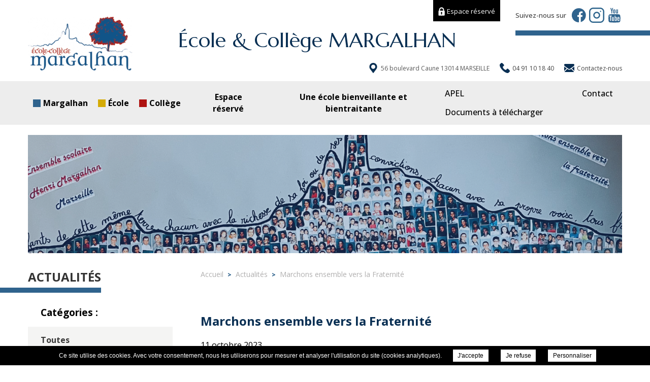

--- FILE ---
content_type: text/css; charset=UTF-8
request_url: https://margalhan.fr/wp-content/themes/alto-single/css/style.css?v=1763742672
body_size: 13237
content:
:root {
	--wp-primary-700 : 56, 42, 42;
	--wp-primary-500 : 101, 90, 90;
	--wp-primary-400 : 246, 246, 246;
	--wp-secondary-700 : 247, 181, 65;
}
html,
body {
	overflow-x: hidden
}

html {
	margin: 0;
	padding: 0;
}

body {
	font-family: 'Open Sans', sans-serif;
	font-size: 1rem;
	line-height: normal;
	background: #ffffff;
	margin: 0;
	padding: 0;
	overflow-y: hidden;
	text-align: left;
	font-weight: 400;
	color: #000000;
}

* {
	-webkit-box-sizing: border-box;
	-moz-box-sizing: border-box;
	box-sizing: border-box;
	margin: 0;
	padding: 0
}

a {
	text-decoration: none;
	color: rgba(var(--wp-primary-700), 1);
	transition: color .25s ease-in-out;
}



p {
	margin: 1rem 0;
	padding: 0;
	color: #333333;
	font-size: 1rem;
	font-weight: 400;
}

::-moz-selection {
	background: rgba(var(--wp-primary-700), 1);
	color: #fff
}

::selection {
	background: rgba(var(--wp-primary-700), 1);
	color: #fff
}

.container {
	max-width: calc(1170px + 1.5rem);
	margin: 0 auto;
	padding: 0 0.75rem;
}
.container2 {
	max-width: 1120px;
	margin: 0 auto;
}
.pb-40 {
	padding-bottom: 40px;
}

/* Formats Images */
.alignleft {max-width: 1160px;float: left !important;margin: 0.4em 1em 1em 0;     border-radius: 0px;}
.alignright {max-width: 1160px;float: right !important;margin: 0.4em 0 1em 1em;     border-radius: 0px;}
.aligncenter {max-width: 1160px;display: block;margin: 1em auto;float:none !important;     border-radius: 0px;}
.text-right{ text-align: right;}

/* animations */
@keyframes pulse {
	0% {
		transform: scale(0.95);
	}

	70% {
		transform: scale(1);
	}

	100% {
		transform: scale(0.95);
	}
}

nav.page ul .blocTitleLeft.blocTitleLefthiden{
	display: none;
}
.headerThumbs .thumbs{
	height: 233px;
	position: relative;
}
.headerThumbs .thumbs:before{
	content: "";
	position: absolute;
	left: 0;
	right: 0;
	width: 100%;
	height: 100%;
	background-color: rgba(var(--wp-secondary-700), 1);
	opacity: 0.3;
}
.headTitre{
	position: absolute;
	left: 10%;
	bottom: 0;
	font-size: 7.5rem;
	opacity: 0.7;
	color: #ffffff;
	font-weight: 700;
    line-height: 93px;
	display: none;

}
.headerThumbs .thumbs img{
	height: 100%;
	width: 100%;
	object-fit: cover;
}
#formMotdepass{ display: none; }

header {
	position: relative;
}

body.home header {
	height: 80vh;
}
.opaciteBloc {
	opacity: 0.7;
}

.ColorGris {
	color: rgba(var(--wp-primary-700), 1);
}

.bgGris {
	background: rgba(var(--wp-primary-700), 1);
}

.bgGrislight {
	background: rgba(var(--wp-primary-500) , 0.5);
	transition: background .25s ease-in-out;
}

.btnGris {
	background-color: rgba(var(--wp-secondary-700), 1);
	transition: background-color .25s ease-in-out;
}

.btnGris:hover {
	background-color: rgba(var(--wp-secondary-500), 1);
}

.bgBlanc {
	background-color: #ffffff;
	transition: background-color .25s ease-in-out;
}

h2 {
	font-size: 1.5rem;
	font-weight: 700;
	color: #333333;
	margin-bottom: 40px;
	text-transform: uppercase;
	position: relative;
	display: inline;
}
body.home h2 {
	display: inline-block;
}
h2:before {
    content: "";
    position: absolute;
    bottom: -15px;
    right: 0;
    background-color: rgba(var(--wp-secondary-700), 1);
    height: 10px;
    width: 5000px;
	transition: background-color .25s ease-in-out;
}
h2:hover:before {
	background-color: #333333;
}
body.home .lineTitle.odd  h2:before {
	left: 0;
	right:inherit;
}


h3 {
	font-size: 1.25rem;
	font-weight: 700;
	margin-bottom: 15px;
	color: #000000;
}

h4 {
	font-size: 1.2rem;
	font-weight: 700;
	margin-bottom: 15px;
	color: #000000;
}

h5 {
	font-size: 1.1rem;
	font-weight: 700;
	margin-bottom: 15px;
	color: #000000;
}

h6 {
	font-size: 1rem;
	font-weight: 700;
	margin-bottom: 15px;
	color: #000000;
}

.d-flex {
	display: flex;
}

.flex-wrap {
	flex-wrap: wrap;
}
.flex-justify-content {
	justify-content: center;
}
.line {
	padding: 30px 0px;
	position: relative;
	z-index: 2;
}

body.home .line {
	padding: 80px 0 60px;
	position: relative;
    z-index: 2;
}

.linkMore {
	color: #333333;
	font-size: 0.938rem;
	padding: 0px 0px 0px  25px;
	display: inline-block;
	text-align: center;
	margin: 0 auto;
	position: relative;
	margin-top: 0px;
	font-weight: 600;
	transition: 0.25s color ease-in-out;
}

.linkMore::before {
	content: "";
	position: absolute;
	left: 0;
	top: 4px;
	width: 13px;
	height: 13px;
	background-color: rgba(var(--wp-secondary-700), 1);
	transition: background-color .25s ease-in-out;
}

.linkMore:hover::before {
	background-color: rgba(var(--wp-primary-500), 1);
}

main {
	padding-top: 0px;
	position: relative;
}
.home main {
	padding-top: 40px;
}

#breadcrumbs {
	position: relative;
	z-index: 2;
	max-width: 1120px;
	margin: 0 auto;
}
#breadcrumbs .container{
	padding: 0;
}

#breadcrumbs li {
	display: inline;
}

#breadcrumbs li a,
#breadcrumbs li>span {
	font-size: 0.875rem;
	color: #b0afaf;
	cursor: pointer;
}

#breadcrumbs li>span {
	color: #b0afaf;
}

#breadcrumbs li.separator {
	font-size: 12px;
	color: rgba(var(--wp-secondary-700), 1);
	margin: 0 5px;
}

#breadcrumbs li a:hover {
	border-bottom: 1px solid;
}
.text-center{
	text-align: center;
}

/*** Header ***/
header{
	position: relative;
}

.blocLogo{
	position: relative;
	padding: 0px;
}
.blocLogo:before{
	content: "";
	position: absolute;
	top: 50px;
	right: 0;
	background-color: rgba(var(--wp-secondary-700), 1);
	height: 10px;
	width: 50%;
	z-index: -1;
}

.blocLogoItem{
	justify-content: space-between;
	background-color: #ffffff;
}

.header-info {
	padding: 8px 0px;
	font-size: 0.813rem;
	font-weight: 500;
	margin-left: 0px;
	display: flex;
	align-items: center;
	position: relative;
}
.header-info.header-social:before {
    content: "";
    position: absolute;
    top: 50px;
    right: 0;
    background-color: rgba(var(--wp-secondary-700), 1);
    height: 10px;
    width: 100%;
}
.header-info span {
	margin-right: 10px;

}

.header-info a {
    cursor: pointer;
    display: block;
    width: 30px;
    height: 30px;
    text-align: center;
    line-height: 27px;
	margin-left: 5px;
}
.header-info a:hover {
	color: rgba(var(--wp-secondary-700), 1);
}
.header-info li:first-child a {
	margin-left: 0px;
}

.header-info a svg {
	color: rgba(var(--wp-primary-700), 1);
    width: 30px;
    height: 30px;
    padding: 0px;
}
.header-info a svg path , .footer-social a svg path{
	fill: rgba(var(--wp-primary-700), 1);
	transition:  fill .25s ease-in-out;
}
.header-info a:hover svg path ,  .footer-social a:hover svg path{
	fill: rgba(var(--wp-primary-500), 1);
}
.header-tel {
	justify-content: flex-end;

} 
.header-tel .bloc_coordonne{
	display: flex;
    align-items: center;
    font-size: 0.75rem;
    font-weight: 400;
    margin-left: 20px;
}
.header-tel a.bloc_coordonne:hover{
	text-decoration: underline;
}
.header-tel .bloc_coordonne svg{
	width: 20px;
	margin-right: 5px;
}
.header-tel a {
	font-weight: 600;
}
#logo{
	width: 495px;
	padding: 20px 0;
}
#logo img{
	max-width:100%;
}

.bloc_left .d-flex.reserve_reseaux{
	flex-wrap: wrap;
    align-items: start;
}
.bloc_left {
	display: flex;
    flex-direction: column;
    justify-content: space-between;
	align-items: flex-end;
}

.head_reserve{
	background-color: #000000;
	padding: 10px;
	margin-right: 30px;
	transition: opacity .25s ease-in-out;
	
}
.head_reserve:hover {
	opacity: .8;
}
.head_reserve img{
	width: 13px;
}
.head_reserve span{
	color: #ffffff;
	font-size: 0.813rem;
}

header .headerCenter{
	padding: 10px 0;
    background-color: #f4f4f3;
	margin-bottom: 20px;
}
.nav-bloc{
	justify-content: space-between;
}
.menu_etablisement{
	display: flex;
}
.menu_etablisement li span{
    width: 15px;
    height: 15px;
    display: inline-block;
	margin-right: 5px;
	transition: background-color .25s ease-in-out;
}
.menu_etablisement li:hover span {
	background-color: #333333 !important;
}
.menu_etablisement li a{
	font-size: 1rem;
	display: flex;
	height: 100%;
	position: relative;
	transition: color 0.4s ease-in-out;
	color: #000;
	font-weight: 700;
	padding: 7px 10px;
	line-height: 18px;
	cursor: pointer;
	text-align: center;
	line-height: 23px;
	align-items: center;
}

.main-nav .head_reserve{
	display: none;
}
header div.main-nav nav ul {
    display: flex;
    justify-content: space-between;
    align-items: center;
    flex-wrap: wrap;
}
header div.main-nav nav ul li{
	position: relative;
}

header div.main-nav nav ul>li:last-child a {
	padding-right: 0;
}
header div.main-nav nav ul .children{
	display: none;

}

header div.main-nav nav ul li a {
	font-size: 1rem;
	display: block;
	height: 100%;
	position: relative;
	transition: color 0.4s ease-in-out;
	color: #000;
	font-weight: 400;
	padding: 7px 10px;
	line-height: 18px;
	cursor: pointer;
	text-align: center;
    line-height: 23px;
}

header div.main-nav nav ul li.current-menu-item a,
header div.main-nav nav ul li a:hover {
	color: rgba(var(--wp-secondary-700), 1);
}

header div.main-nav nav ul li:first-child a {
	border-left: none;
}

header div.main-nav nav ul.poles-cloned,
header div.main-nav nav div.menu-main-menu-container div.social, header div.main-nav nav ul li ul.sub-menu {
	display: none;
}

.main-nav .header-info {
	display: none;
}

/* Slideshow */
#slideshow {
	height: 100%;
	width: 100%;
	position: relative;
	z-index: 1;
	overflow: hidden;
}
#slideshow:before {
	content: '';
	position: absolute;
	top: 0;
	left: 0;
	right: 0;
	margin: 0 auto;
	width: 100%;
	height: 100%;
	background: rgb(0,0,0);
	background: linear-gradient(0deg, rgba(0,0,0,0) 0%, rgba(0,0,0,0.5046393557422969) 50%);
	z-index: 999;
}
.home #slideshow:before {
	background: linear-gradient(0deg, rgba(0,0,0,0) 50%, rgba(0,0,0,0.5046393557422969) 100%);
	z-index: 999;
}


div.slideshow,
div.slideshow ul,
div.slideshow li {
	height: 55vh;
	width: 100%;
	position: relative;
}

div.slideshow span#overlay {
	height: 40vh;
}

div.slideshow {
	width: 100%;
	position: relative;
}

div.slideshow ul li {
	background-size: cover;
	background-position: center;
	background-repeat: no-repeat;
	height: 100%
}

div.slideshow span#overlay {
	height: 410px;
	z-index: 999;
	width: 100%;
	max-width: 100%;
	display: flex;
	flex-direction: column;
	justify-content: center;
	position: absolute;
	color: #fff;
	padding: 0 50px;
}

div.slideshow span#overlay span {
	text-align: center;
	font-size: 1rem;
}

div.slideshow span#overlay span.title {
	font-size: 1.8rem;
	font-weight: 700;
	padding-bottom: 15px;
}



/* Slideshow home */
.home #slideshow {
	height: calc(100% - 209px);
	width:100%;
}

.home div.slideshow,
.home div.slideshow ul,
.home div.slideshow li {
	height: 100%;
	width: 100%;
}

.home div.slideshow span#overlay {
	height: 70vh;
}
.home div.slideshow video{width: 100%; height: inherit; object-fit: cover; object-position: center center; margin-top: 0px; position: relative;}


/****  top-content ***/



.top-content.All_width{
	width: 100%;
}
.top-content figure {
	max-width: 100% !important;
	flex-shrink: 0 !important;
	border-radius: 0px !important;
	position: relative;
	box-shadow: 13px 13px 7px rgba(0,0,0,0.2);
}
.top-content figure:before {
    content: "";
    position: absolute;
    left: -15px;
    top: -15px;
    background-color: #e73b4b;
    width: 100%;
    height: 100%;
    z-index: -1;
}

.top-content div.left{
	width: 50%; 
    padding-right: 50px;
	position: relative;
	top: 0;
}

.top-content img {
	border-bottom-right-radius: 0px;
	width: 100% !important;
	height: 100% !important;
	margin: 0 !important;
	object-fit: cover;
}
.top-content .right {
	padding: 0 25px;
	width: 50%;
	margin-top: 0;
}

.ContentScroll{
    max-height: 602px;
    overflow-x: hidden;
    padding-right: 35px;
    height: fit-content;
}
.ContentScroll p:first-child{
	margin-top: 0;
}
.blocMobile{
	display: none;
}

/* width */
.ContentScroll::-webkit-scrollbar {
	width: 10px;
  }
  
  /* Track */
  .ContentScroll::-webkit-scrollbar-track {
	border-radius: 10px;
	background-color: #f7f7f7;
  }
   
  /* Handle */
  .ContentScroll::-webkit-scrollbar-thumb {
	background: #e2e1e1; 
	border-radius: 10px;
  }
  
  /* Handle on hover */
  .ContentScroll::-webkit-scrollbar-thumb:hover {
	background: #e2e1e1; 
  }

.left img {
	margin-bottom: 15px;
}
.blocNom {
	padding-top: 30px;
	padding-bottom: 30px;
	color: rgba(var(--wp-primary-500), 1);
	display: block;
}
.right .blocNom span {
	display: block;
	font-weight: 700;
	color: rgba(var(--wp-primary-500), 1);
}

.subtitle {
	margin-bottom: 0px;
	text-align: center;
}

/*** news ***/

.owl-theme.carouselNews .owl-nav {
	max-width: 1170px;
	width: 100%;
	margin: 0 auto;
	position: absolute;
    top: 35%;
}
.owl-theme.carouselNews .owl-nav [class*=owl-] {
	position: absolute;
	font-size: 0px !important;
	width: 70px;
	height: 90px;
	opacity: 0.2;
}
.owl-carousel.carouselNews .owl-nav button.owl-next{
	right: -100px;
	left: inherit;
	background: transparent url('images/fleche.svg') no-repeat center center;
	transform: rotate(0deg);

} 
.owl-carousel.carouselNews .owl-nav button.owl-prev{
	left: -100px;
	right: inherit;
	background: transparent url('images/fleche.svg') no-repeat center center ;
	transform: rotate(180deg);
}

.owl-theme.carouselNews .owl-dots .owl-dot.active span{
	background-color: rgba(var(--wp-secondary-700), 1);
}
.owl-theme.carouselNews .owl-nav [class*=owl-]:hover {
    background: transparent url('images/fleche.svg') no-repeat center center !important;
}
.owl-carousel.carouselNews .item{
	background-color: rgba(var(--wp-secondary-700), 1);
	color: #ffffff;
	min-height: 310px;
	padding: 15px;
	box-shadow: 0px 13px 7px rgba(0,0,0, 0.1);
	transition: background-color .25s ease-in-out;
}
.owl-carousel.carouselNews .item:hover {
	background-color: #5CC6CF !important;
}
.owl-carousel.carouselNews .owl-stage-outer{
    padding: 20px 0 40px; 
}

.owl-carousel .owl-stage{margin: auto;}

.news_categorie{
	color: #ffffff;
	font-size: 0.813rem;
	font-weight: 700;
	background-color: rgba(255,255,255,0.2);
	padding:  5px 10px;
	display: inline-block;
}
#news h3{
	color: #ffffff;
	margin-bottom: 0px;
	text-transform: uppercase;
	min-height: 54px;
}
#news .date{
	font-size: 0.75rem;
	color: #ffffff;
	font-weight: 700;
}
#news p{
	color: #ffffff;
	font-size: 0.875rem;
	min-height: 76px;
}
#news .item .linkMore {
    padding: 0px 0px 0px 25px;
	color: #ffffff;
}
#news .item  .linkMore::before {
    background-color: rgba(255,255,255,0.2);
}

div.return {
	color: #000000;
	margin: 1em 0;
	transition: opacity .25s ease-in-out;
}

div.return:hover {
	opacity: .7;
}

/**** Accees rapide ***/
#highlighted-pages{
	padding: 95px 0;
	background-color: #f4f4f3;
}
.highlighted{
	justify-content: center;
	flex-wrap: wrap;
	align-items: center;
}
.highlighted li {
	max-width: calc((100% - 100px) / 5);
	width: 100%;
	margin: 0 10px;
	transition: 0.5s;
}

.highlighted li:hover {
	transform: translate(0px, -10px);
}

.highlighted .bloc_lien {
	width: 100%;
	padding: 0;
	display: block;
	color: #000000;
	font-size: 1.188rem;
	font-weight: bold;
	text-align: center;
	position: relative;
}
.highlighted .bloc_lien p{
	font-weight: 700;
	text-transform: uppercase;
	margin: 5px 0;
	position: relative;
	font-size: 1.3rem;
}
.highlighted .bloc_lien p:before{
	content: "";
	position: absolute;
	left: 0;
	right: 0;
	margin: 0 auto;
	width: 65px;
	height: 2px;
	background-color: rgba(var(--wp-secondary-700), 1);
	bottom: -10px;
}

a.bloc_lien img, a.bloc_lien svg {
	width: 60px;
	height: 60px;
}

#highlighted2-pages .highlighted li {
	max-width: calc((100% - 20px) / 2);
	width: 100%;
	margin: 0;
	text-align: right;
	background-color: #f4f4f3;
}
#highlighted2-pages .highlighted li:first-child {
	margin-right:10px;
}
#highlighted2-pages .highlighted li:last-child {
	margin-left:10px;
	text-align: left;
}
#highlighted2-pages .highlighted li a{
	text-align: inherit;
	padding: 50px;
}
#highlighted2-pages .highlighted li a .highlightedTexte{
	display: inline-block;
	position: relative;
}
#highlighted2-pages.oneElement .highlighted li:last-child{
    margin-left: 0px;
}
#highlighted2-pages.oneElement .highlighted li {
    max-width: calc((100% - 0px) / 1.5);
}
#highlighted2-pages.oneElement .highlighted li a{
	text-align: right;
}
.bg_highlighted2{
	background-repeat: no-repeat;
	background-size: cover;
	width: 370px;
	height: 250px;
	display: flex;
    flex-direction: column;
    align-items: center;
    justify-content: center;
	padding: 10px;
	position: relative;
}
.bg_highlighted2:before{
	content: '';
	width: 100%;
	height: 100%;
	background-color: rgba(0,0,0,0.5);
	position: absolute;
	left: 0;
	top: 0;
}
#highlighted2-pages a.bloc_lien img{
	position: relative;
	transform: scale(1);
	animation: pulse 2s infinite;
}
.bg_highlighted2.bg_reserve{
	background-image: url('images/espace-reserve.jpg');
}
.bg_highlighted2.bg_documents{
	background-image: url('images/documents.jpg');
}
.bg_highlighted2 .linkMore{
	color: #ffffff;
	margin-top: 15px;
}

/*** secure zone plugin ***/
#private-news-list {padding-top: 0;}
#highlighted2-pages #zones-list {margin-top: 40px;}
#highlighted2-pages #zones-list li {background-color: rgba(var(--wp-primary-700), 1);}
#highlighted2-pages #zones-list li a {min-height: 218px;padding: 20px 50px;font-size:1.8rem;display: flex;align-items: center;color: #ffffff;text-align: left;}

/**** Galerie ***/
#galerieHome{
	background-color: #333333;
	position: relative;
	text-align: center;
	color: #fff;
}
#photos{
	position: relative;
	z-index: 1;
}

#photos h2, #photos .linkMore{
	color: #ffffff;
}

#photos ul {
	align-items: center;
	justify-content: center;
	margin: 20px 0;
	flex-wrap: wrap;
}

#photos li {
	margin: 5px;
	transition: 0.5s;
}

#photos li a{
	position: relative;
	display: block;
	width: 250px;
    height: 250px;
	transition: 0.5s;
	border-radius: 0px;
	margin: 0 auto;
	overflow: hidden;
}
#photos li img {
	width: 100%;
	height: 100%;
	object-fit: cover;

}
#photos ul li a {
	position: relative;
	
}

/* fancy */
#photos .fancy:before , .fancyClick  .fancy:before{
	content: '';
	width: 100%;
	height: 100%;
	background: rgba(var(--wp-secondary-700), 1);
	opacity: 0;
	transition: opacity .4s ease-in-out;
	position: absolute;
	left: 0;
	top: 0;
	z-index: 1;
}

#photos .fancy:after, .fancyClick .fancy:after{
	content: '';
	opacity: 0;
	background: transparent url('images/zoom.svg') no-repeat center center;
	background-size: 45px;
	transition: opacity .4s ease-in-out;
	position: absolute;
	left: 5px;
	top: 5px;
	z-index: 2;
	width: calc(100% - 12px);
	height: calc(100% - 12px);
}

#photos .fancy:hover:after,
.fancyClick .fancy:hover:after{
	opacity: 1;
}


#photos .fancy:hover:before,
.fancyClick .fancy:hover:before{
	opacity: 0.6;
}


/*** engagement ***/

#engagements .bloc_content {
	position: relative;
	padding-top: 20px;
}

#engagements .bloc_content ul {
	justify-content: center;
	align-items: start;
	z-index: 1;
	flex-wrap: wrap;
}
#engagements .item_bloc_content{
	width: calc((100% - 120px) / 4);
	margin: 10px 15px;
	text-align: center;
}
#engagements .item_bloc_content img , #engagements .item_bloc_content svg  {
	width: 60px;
	height: auto;
}
#engagements  .icon svg path  {
	fill:#fff !important;
}

#engagements .item_bloc_content h3 {
	margin: 20px 0;
	font-weight: bold;
	color: rgba(var(--wp-secondary-700), 1);
    text-transform: uppercase;
}
#engagements .item_bloc_content p {
	font-size: 0.875rem;
}


/*** video ***/
#video{
	background-color: #333333;
}
#home-video{
	background-color: #484848;
	margin: 80px 0;
}
#video  h2{
	color: #ffffff;
}
#video #video-presentation .bg_video img{
	width: 100%;
	height: 100%;
	object-fit: cover;
}
#video  .container{
	padding-left: 120px;
}
#video-presentation .bg_video{
	position: relative;
	width: 50%;
}
#home-video .block_texte{
	padding: 45px 15px 45px 30px;
	max-width: 350px;
}
#home-video p{
	color: #ffffff;
	font-size: 1.875rem;
	text-transform: uppercase;
	margin-bottom: 15px;
}
#home-video .linkMore{
	color: #ffffff;
}
#home-video a.fancy{
	width: 100%;
	height: 330px;
	position: absolute;
	top: -50px;
	left: 0;
	display: block;
	box-shadow: 14px 0 40px rgba(0,0,0,0.3);
}

#video-presentation .bg_video a.fancy::before{width: 100%;height: 100%;content: '';background-color: rgba(0,0,0,.5);opacity: .8;position: absolute;top: 0;left: 0;z-index: 1;transition:opacity 0.4s ease-in-out;}
#video-presentation .bg_video a.fancy::after{display:block;width:100%;height:100%;content:'';background-image:url('images/play-button.svg');background-position: center;background-repeat: no-repeat;position:absolute;top:0;left:0;z-index:2;background-size:12%;opacity:1; transition: background-size 0.4s ease-in-out;animation: pulse 2s infinite;}
#video-presentation:hover .bg_video a.fancy::before{opacity:.2;}
#video-presentation:hover .bg_video a.fancy::after{background-size:16%;}
#video-presentation .fancy:hover:after, #video-presentation  .fancy:hover:before{
	opacity: 0;
}

/*** Virtuelle ***/
#Bloc-Virtuelle.even .container {
	text-align: right;
}
#Bloc-Virtuelle.odd .container {
	text-align: left;
}
#Bloc-Virtuelle{
	background-color: #ffffff;
}
#home-Virtuelle{
	background-color: #e73b4b;
	margin: 80px 0;
}

#Bloc-Virtuelle  .bg_video img{
	width: 100%;
	height: 100%;
	object-fit: cover;
}
#Bloc-Virtuelle  .container{
	padding-left: 120px;
}
#Bloc-Virtuelle .bg_video{
	position: relative;
	width: 50%;
	order: 2;
}
#home-Virtuelle .block_texte{
	padding: 45px 15px 45px 30px;
	max-width: 450px;
}
#home-Virtuelle p{
	color: #ffffff;
	font-size: 1.875rem;
	text-transform: uppercase;
	margin-bottom: 15px;
}
#home-Virtuelle .linkMore{
	color: #ffffff;
}
#home-Virtuelle .bg_video a.fancy{
	width: 100%;
	height: 330px;
	position: absolute;
	top: -50px;
	left: 0;
	display: block;
	box-shadow: 14px 0 40px rgba(0,0,0,0.3);
}

#Bloc-Virtuelle .bg_video a.fancy::before{width: 100%;height: 100%;content: '';background-color: rgba(0,0,0,.5);opacity: .8;position: absolute;top: 0;left: 0;z-index: 1;transition:opacity 0.4s ease-in-out;}
#Bloc-Virtuelle .bg_video a.fancy::after{display:block;width:100%;height:100%;content:'';background-image:url('images/360.svg');background-position: center;background-repeat: no-repeat;position:absolute;top:0;left:0;z-index:2;background-size:12%;opacity:1; transition: background-size 0.4s ease-in-out;}
#Bloc-Virtuelle:hover .bg_video a.fancy::before{opacity:.2;}
#Bloc-Virtuelle:hover .bg_video a.fancy::after{background-size:16%;}
/*#Bloc-Virtuelle  .fancy:hover:after, #Bloc-Virtuelle .fancy:hover:before{
	opacity: 0;
}*/
/*** events ***/
#events-list{
	text-align: center;
}
.owl-theme.slideshowEvents .owl-nav {
	max-width: 1170px;
	width: 100%;
	margin: 0 auto;
	position: absolute;
    top: 35%;
}
.owl-theme.slideshowEvents .owl-nav [class*=owl-] {
	position: absolute;
	font-size: 0px !important;
	width: 70px;
	height: 90px;
	opacity: 0.2;
}
.owl-carousel.slideshowEvents .owl-nav button.owl-next{
	right: -100px;
	left: inherit;
	background: transparent url('images/fleche.svg') no-repeat center center;
	transform: rotate(0deg);

} 
.owl-carousel.slideshowEvents .owl-nav button.owl-prev{
	left: -100px;
	right: inherit;
	background: transparent url('images/fleche.svg') no-repeat center center ;
	transform: rotate(180deg);
}

.owl-theme.slideshowEvents .owl-dots .owl-dot.active span{
	background-color: rgba(var(--wp-secondary-700), 1);
}
.owl-theme.slideshowEvents .owl-nav [class*=owl-]:hover {
    background: transparent url('images/fleche.svg') no-repeat center center !important;
}
.owl-carousel.slideshowEvents .item{
	background-color: #f4f4f3;
	color: #ffffff;

}
.owl-carousel.slideshowEvents .owl-stage-outer{
    padding: 40px 0; 
}

.slideshowEvents  figure{
	position: absolute;
	top: 0;
	left: 0;
	width: 100%;
	height: 100%;
}
.slideshowEvents  figure img{
	width: 100%;
	height: 100%;
	object-fit: cover;
}
.blocEventTexte {
    position: relative;
    background-color: #f4f4f3;
	padding: 15px;
	transition: 0.25s background-color ease-in-out;
}
.item:hover .blocEventTexte {
	background-color: transparent;
}
.item .blocEventTexte p, .item .blocEventTexte h3 {
	transition: 0.25s opacity ease-in-out;
}
.item:hover .blocEventTexte p , .item:hover .blocEventTexte h3 {
	opacity: 0;
}
.item:hover .blocEventTexte .linkMore{
	color: #ffffff;

}
.item .blocEventTexte .text-right {
    text-align: right;
    position: relative;
    z-index: 9;
}
.item .bg-noire{
	position: absolute;
	left: 0;
	bottom: 0;
	width: 100%;
	height: 51px;
	background-color: #333333;
	/* display: none; */
	display: block; 
	opacity: 0;
	transition: all .25s ease-in-out;
}
.item:hover .bg-noire {
	opacity: 1;
	/* display: block; */
}
.dateEvents{
	background-color: rgba(var(--wp-secondary-700), 1);
    padding: 15px;
    color: #ffffff;
    display: inline-block;
    margin-top: -30px;
    min-width: 122px;
    font-size: 0.875rem;
    font-weight: 600;
	line-height: 23px;
    text-transform: uppercase;
	box-shadow: 0px  7px 13px rgba(0,0,0, 0.1);
}
.dateEvents span{
	display: block;
	font-weight: 700;
	font-size: 1.125rem;
}
.dateEvents span.taille1{
	font-size: 1.813rem;
}
.blocEventTexte h3{
	margin-top: 15px;
	min-height: 54px;
}
.blocEventTexte p{
	font-size: 0.875rem;
	min-height: 38px;
}

/** Newsletter **/
#newsletter {background-color: #333333;margin: 60px 0;}
#newsletter-presentation {background-color: #484848;padding: 35px 0;}
.blocNewsletter {display: flex;align-items: center;overflow: hidden;padding: 0 30px;}
.blocNewsletter div.title, .blocNewsletter .formNewsletter {width: 100%;}
.blocNewsletter div.title h2 {color: #ffffff;font-weight: normal;}
.blocNewsletter div.title h2::before {width: 100%;}
.blocNewsletter #mailpoet_form_1 {padding: 20px 0 0 0;}
.blocNewsletter #mailpoet_form_1 form.mailpoet_form {padding: 0;display: flex;flex-wrap: wrap;}
.blocNewsletter form input[type=email] {padding: 18px 15px 18px 25px !important;background-color: #ffffff !important;border: 0 !important;}
.blocNewsletter #mailpoet_form_1 .mailpoet_text, .blocNewsletter #mailpoet_form_1 .mailpoet_textarea {width: 100% !important;}
.blocNewsletter #mailpoet_form_1 .mailpoet_paragraph {margin-bottom: 10px !important;width: 100% !important;}
.blocNewsletter form input[type=email]::placeholder {color: #b7bbbd;opacity: 1;font-size: 1.2rem;font-weight: 100;}
.blocNewsletter form input[type=email]::-ms-input-placeholder {color: #b7bbbd;font-size: 1.2rem;font-weight: 100;}
.blocNewsletter form input[type=email]::-ms-input-placeholder {color: #b7bbbd;font-size: 0.8rem;font-weight: 100;}
.blocNewsletter form input[type=submit] {font-weight: normal !important;background-color: rgba(var(--wp-primary-500), 1) !important;color: #ffffff !important;padding: 16px 40px !important;transition: background-color .25s ease-in-out;font-size: 1.2em;}
.blocNewsletter form input[type=submit]:hover {background-color: rgba(var(--wp-primary-500), .6) !important;}
.blocNewsletter #mailpoet_form_1 p.mailpoet_form_paragraph {display: none !important;}
.blocNewsletter #mailpoet_form_1 .mailpoet_validate_success {color: #e2e1e1 !important;width: 70% !important;}
.blocNewsletter #mailpoet_form_1 .mailpoet_message {padding: 0 10px;}

/*** partners ***/
#partners{
	text-align: center;
}
#partners .partners {
	justify-content: space-around;
	align-items: center;
	flex-wrap: wrap;
	padding-top: 60px;
	margin-bottom: 20px;
}
#partners .partners li {
	margin: 5px 10px;
}
#partners .partners li a > img, .post-type-archive-partners .content ul li a > img {
	width: 60px;
    height: auto;
}


/** Job Home **/
.jobs-bg{
	background-color: #333333;
	margin: 20px 0;
}
.jobs-bg .jobs-list{
	background: rgb(50,50,50);
	background: linear-gradient(90deg, rgba(50,50,50,1) 20%, rgba(231,59,75,1) 20%);
}
.jobs-bg .jobs-list .item{
	padding: 20px 0 20px 45px;
	text-align: left;
	color: #ffffff;
}
.jobs-bg .jobs-list img{
	width: 425px;
	height: 320px;
	object-fit: cover;
	box-shadow: 14px 0 40px rgba(0,0,0,0.3);
}
#jobs{
	text-align: center;
}
.jobsContent{
	padding: 20px 20px 20px 35px;
	display: flex;
    flex-direction: column;
    justify-content: space-between;
}
.jobs-bg .jobs-list .item h3{
	color: #ffffff;
	font-size: 1.425rem;
	font-weight: 600;
	margin-bottom: 0;
}
.jobs-bg .jobs-list .item .date{
	color: #ffffff;
	font-size: 1.125rem;
	font-weight: 600;
	margin-bottom: 10px;
	display: block;
}
.jobs-bg .jobs-list .item .summary{
	color: #ffffff;
	font-size: 1.125rem;
	font-weight: 400;
	line-height: 27px;
}
.jobs-bg .jobs-list .item  .linkMore{
	color: #ffffff;

}



/*** footer ***/
.footer-contact .estab-info.alignCenter{
	align-items: center;
}

.footer-contact {
	padding:0px ;
	background: rgb(51,51,51);
	background: linear-gradient(90deg, rgba(51,51,51,1) 50%, rgba(var(--wp-secondary-700), 1) 50%);
	position: relative;
}
.footerInfo{
	background-color: rgba(51,51,51,1) ;
	padding: 40px 0 0;
	color: #fff;
	border-right: 5px solid #ffffff;
}
.logo-footer{
	max-width: 280px;
	padding-left: 45px;
}
.logo-footer img{
	width: 100%;
	max-width: 100%;
}


footer .footer-contact .icon {
	width: 90px;
	height: 90px;
	top: -72px;
	margin-bottom: -72px;
}

.footer-contact .estab-info {
	justify-content: space-between;
	align-items: flex-start;
	flex-wrap: wrap;   
}
.logo-reseaux{
	margin-bottom: 30px;
}
.footer-social{
	width: 100%;
	text-align: center;
}

.footer-social ul {
    justify-content: center;
}

.footer-social a{
	color: #ffffff;
	transition: color .25s ease-in-out;
	cursor: pointer;
	display: block;
	width: 33px;
	height: 33px;
	text-align: center;
	line-height: 52px;
	margin-left: 10px;
}

.footer-social a svg {
	fill:#ffffff;
	width: 37px;
	height: 37px;
	padding: 5px;
}
.footer-social a svg path{
	fill:#ffffff;
}

.footer-social li:first-child a{
	margin-left: 0;
}
.footer-social {
	align-items: center;
	padding: 0 20px ;
	flex-wrap: wrap;
}
.footer-simple .footer-social {
	padding: 0 20px 0 0;
}

.footer-social  a{
	cursor: pointer;	
}
.footer-social .title{
	font-size: 0.688rem;
	font-weight: 400;
	color: #ffffff;
	margin-right: 15px;
}
.marker {
	width: 80px !important;
	height: 80px !important;
}

body.home footer .bloc_footer_top {
	position: relative;
}

.footer-contact .alignTopIntern.estab-info{
	align-items: center;
}
.alignTopIntern .footer-social{
	width: inherit;

}
.footerIntern{
	display: flex;
    align-items: flex-end;
}
footer .alignTopIntern .estab-desc{
	margin-bottom: 0;
	padding-right: 100px;
}
.footer-contact .blocMap{
	padding-top: 322px;
}
.footer-simple{
	align-items: flex-end;
	flex-wrap: wrap;
}
footer .footer-simple .border-left{
	padding-bottom: 30px;
}
footer .footer-simple div#map{
	width: 50%;
	position: unset;
}
footer div#map #static-map {
	position: absolute;
	top: 0;
	left: 0;
	right: 0;
	height: 322px;
	width: 100%;
	margin: 0 auto;
	background-color: #ccc;
	border-bottom: 15px solid #fff;
}
footer .footer-simple div#map #static-map {
	position: relative;
	top: inherit;
	left: inherit;
	right: inherit;
	border-bottom: 0;
}

footer #static-map img {
	object-fit: cover;
	object-position: center;
}

footer #static-map.one-pin .map_marker {background: url(images/marker.svg) no-repeat center center;background-size: contain;position: absolute;z-index: 1;float: left;width: 60px;height: 60px;top: 50%;left: 50%;margin: -42px 0 0 -14px;} 

footer .border-left{
	border-left: 10px solid rgba(var(--wp-secondary-700), 1);
	padding-left: 35px;
	flex-wrap: wrap;
}

footer .estab-desc  {
	margin-bottom: 45px;
	min-width: calc(100% / 4);
}

footer .estab-desc img {
	width: 20px;
	margin-right: 10px;
}

footer .estab-desc .adress {
	align-items: start;
}

footer .estab-desc p {
	color: #ffffff;
	font-size: 0.938rem;
	font-weight: 400;
}

footer .estab-desc a {
	color: var(--wp-primary-500);
	font-size: 0.938rem;
	font-weight: 400;
}

footer .estab-desc strong {
	font-size: 1.125rem;
	margin-bottom: 15px;
	display: block;
}



footer .estab-desc a:hover {
	text-decoration: underline;
}

footer .estab-desc .adress span {
	display: block;
}

footer .estab-desc svg {
	width: 20px;
	position: relative;
	top: 5px;
	margin-right: 10px;
	fill:  #999999;
}
footer .estab-desc svg path {
	fill: #999999;
}
.footer-mentions {
	position: relative;
	background-color: #e73b4b;
	text-transform: uppercase;
}



footer .copyright {
	padding: 1.2em 0;
	text-align: center;
	position: relative;
	z-index: 1;
	font-weight: 400;
}

footer .copyright p {
	margin: 0;
	color: #fff;
	font-weight: 400;
	padding-left: 15px;
    padding-right: 15px;
	font-size: 0.75rem;
}
footer .copyright p .link{ 
	margin-top: 10px;
}

footer .copyright a {
	color: #fff;
	font-weight: 400;
}

/*** Trie ***/
.line.page.page-archive-galerie {
	padding: 20px 0px;
}

.line.page.page-archive-galerie h1 {
	margin-bottom: 40px;
}
.line.page.page-archive-event {
	padding: 20px 0px;
}

.line.page.page-archive-event h1 {
	margin-bottom: 40px;
}
.trier {
	padding-right: 55px;
	margin-top: 40px;
}
.Labeltrie{
	margin-left: 25px;
	color: #000000;
	font-weight: 700;
	font-size: 1.2rem;
	margin-bottom: 15px;
}
.trier .page_trie .titre_select{
	background-color: rgba(var(--wp-primary-400) , 1);
	border-radius: 30px;
	padding: 7px 60px 10px 20px;
	color: #000000;
	font-weight: 400;
	position: relative;
	z-index: 2;
	min-width: 235px;
}
.trier .page_trie .titre_select:hover{
	cursor: pointer;
}
.titre_select:before {
	content: '';
    width: 20px;
    height: 20px;
	position: absolute;
	right: 15px;
	top: 13px;
    transform: rotate(90deg);
    background-image: url(./images/fleche.svg);
    background-repeat: no-repeat;
    background-size: contain;
    background-position: center;
}
.trier .page_trie {
	position: relative;
	z-index: 9;
}
.trier .page_trie a{
	cursor: pointer;
	display: block;
}
.trier .page_trie .trie_categories {
	border-radius: 30px;
	display: none;
	position: absolute;
	top: 0;
	padding: 60px 5px 15px;
	left: 0;
	width: 100%;
	height: auto;
	background-color: rgba(var(--wp-primary-400) , 1);
}
.trier .page_trie .trie_categories > li {
	padding: 3px 5px ;
}
.trier .page_trie .trie_categories > li:hover {
	background-color: #c3c1c1;
}
ul.BlockItems{
	list-style: none;
}
li.BlockItem:first-child {
	border-top: none;
}
li.BlockItem {
	padding: 25px 0;
    border-top: 2px solid #efefef;
}
.content ul.BlockItems li::before {
	border: none;
}
.content ul li.BlockItem{
	margin-bottom: 0;
}

.BlockItems figure.resize{
	max-width: 260px;
	width: 100%;
	overflow: hidden;
}
.BlockItems .BlockItem_content{
	width: calc(100% - 260px);
	padding-left: 15px;
}
.BlockItems .BlockItem_content p{
	min-height: 88px;
}
.BlockItems figure.resize img {
    width: 100% !important;
    height: 100% !important;
    margin: 0 !important;
    object-fit: cover;
	transition: transform 0.3s ease-in-out;
}
.BlockItems a:hover figure.resize img{
	transform: scale(1.10);
}
.BlockItems .sousTitle {
    line-height: 26px;
}
.BlockItems .sousTitle > span {
    color: #373737;
    font-size: 1rem;
    margin-right: 5px;
}
.BlockItems .sousTitle span .lightFont {
    font-weight: 400;
}
.content .BlockItems h3 {
	font-weight: bold;
	font-size: 1.25rem;
}
.page-template-template-news .content h3, .page-template-template-news-specific .content h3{ margin: 0px;}
.event.BlockItems .BlockItem{
	position: relative;
	border-top: none;
	padding: 35px 0 0;
}
.event.BlockItems .BlockItem a{
	background-color: #f4f4f3;
    display: block;
	transition: background-color .25s ease-in-out;
}
.event.BlockItems .BlockItem a:hover{
	background-color: #333333;
}
.event.BlockItems .BlockItem a:hover  h3, .event.BlockItems .BlockItem a:hover .linkMore, .event.BlockItems .BlockItem a:hover p{
	color: #ffffff;
}
.event .dateEvents{
	position: absolute;
	left: -21px;
	top: 50%;
	text-align: center;
}
.event.BlockItems .BlockItem .BlockItem_content{
	padding: 25px;

}



/* Hamburger */

.mobile_menu {
	display: none;
	float: left;
	width: 35px;
	height: 35px;
	position: absolute;
	cursor: pointer;
	top: 20px;
	right: 15px;
	background: transparent;
	transition: background .4s ease-in-out;
}

span.hamburger {
	float: left;
	width: 35px;
	position: absolute;
	top: 19px;
}

span.hamburger span,
span.hamburger span:before,
span.hamburger span:after {
	position: absolute;
	width: 35px;
	height: 3px;
}

span.hamburger span {
	background: #333;
	-webkit-transition-delay: .2s;
	-webkit-transition-duration: 0s;
}

span.hamburger span:before,
span.hamburger span:after {
	content: ' ';
	background: #333;
	-moz-transition: margin .2s ease-in-out;
	-o-transition: margin .2s ease-in-out;
	-webkit-transition: margin .2s ease-in-out;
	transition: margin .2s ease-in-out;
	-webkit-transition-delay: .2s;
	transition-delay: .2s;
}

span.hamburger span:before {
	margin-top: -12px;
}

span.hamburger span:after {
	margin-top: 12px;
}

span.mobile_menu {
	text-transform: uppercase;
	display: none;
	color: #f5f4fe;
	font-size: 18px;
	font-family: Roboto, sans-serif;
	line-height: 60px;
	position: absolute;
	top: 0;
	left: 20px
}

span.hamburger.cross>span,
.mobile_menu.opened span.hamburger.cross>span {
	-webkit-transition-delay: 0s;
	transition-delay: 0s;
	background: transparent
}

span.hamburger.cross span:before {
	background: #333333;
	-moz-transition: transform .5s ease-in-out;
	-o-transition: transform .5s ease-in-out;
	-webkit-transition: transform .5s ease-in-out;
	transition: transform .5s ease-in-out;
	-webkit-transform: rotate(-45deg);
	-moz-transform: rotate(-45deg);
	-o-transform: rotate(-45deg);
	transform: rotate(-45deg);
	margin: 0
}

span.hamburger.cross span:after {
	-moz-transition: transform .5s ease-in-out;
	-o-transition: transform .5s ease-in-out;
	-webkit-transition: transform .5s ease-in-out;
	transition: transform .5s ease-in-out;
	-webkit-transform: rotate(45deg);
	-moz-transform: rotate(45deg);
	-o-transform: rotate(45deg);
	transform: rotate(45deg);
	margin: 0
}

body>header.shadow div.mobile_menu {
	background: transparent;
}




/*** bloc left - right **/
.breadAria{
	padding-left: 260px;
	margin-top: -20px;
	margin-bottom: 20px;
}
.detail{
	position: relative;
	min-height: 500px;
}

div.left {
	width: 340px;
}

div.right {
	width: calc(100% - 340px);
}

.blocTitleLeft, nav.page ul li.blocTitleLeft , nav.page > span {
	color: #000000;
	font-size: 1.2rem;
	font-weight: 700;
	padding: 15px;
	margin-bottom: 10px;
	position: relative;
}
.blocTitleLeft a, nav.page ul li.blocTitleLeft a, nav.page > span a{
	color: #fff;
	font-size: 1.2rem;
	font-weight: 700;
	padding: 10px 0;
}
nav.page ul li.blocTitleLeft:hover a, nav.page > span:hover a{
	background: none;
	font-weight: 700;
}


/* Submenu */
nav.page{
    width: 100%;
    background-color: #f4f4f3;
    height: auto;
	margin-bottom: 10px;
}

nav.page ul li { height: auto; background-size: 100% auto; background-position: center left;background-repeat: no-repeat; position: relative; }
nav.page > ul {position: relative; height: 100%;line-height: 23px;width: 100%; list-style: none; }

nav.page ul li.parent .downMenu {position: absolute;background: url(images/arrow-submenu-noire.svg) no-repeat center center;background-size: 30px;background-position: center;width: 100%;height: 35px;top: 7px;right: 4px;z-index: 0; width: 30px;cursor: pointer;}
nav.page ul li.parent.opened .downMenu {transform: rotate(90deg);}

nav.page .sub-sub-menu li{ background-color: rgba(0, 0, 0, 0.2);padding-left: 50px; font-size: 1rem; position: relative; margin-bottom: 5px;transition: all .25s ease-in-out;}
nav.page .sub-sub-menu li:hover{background-color: rgba(0, 0, 0, 0.3);}
nav.page .sub-sub-menu li:before{ content: ''; left: 35px; top: 15px; width: 5px; height: 5px; border-radius: 50%; background-color: #000000; position: absolute;}
nav.page .sub-sub-menu li a{ font-size: 0.85rem; padding: 7px 10px 7px 0; font-weight: 700; }
nav.page .sub-sub-menu li a:hover{ background-color: transparent;}
div:not(.hub) > nav.page > ul li.menu-back {color:white;text-align: left;text-transform: uppercase;}
.hub nav.page ul li a {display: flex;flex-direction: column;justify-content: center; align-items:center;text-align: center;}
nav.page ul li.parent a:before, nav.page ul li.parent a:after {content: unset;}
.post_content, .post_content * {display:inline-block !important;}
ul li.parent .menu-back:after, div.side ul li a.return:after {content: '';position: absolute;background: url(images/arrow-submenu-noire.svg) no-repeat center center;background-size: 21px;background-position: center;width: 100%;height: 35px;top: 8px;right: 0px;z-index: 0; width: 30px;}
nav.page ul li.parent:hover:after, ul li.parent:hover .menu-back:after, div.side ul li:hover a.return:after, div.side ul li a.return:after, ul li.parent .menu-back:after{background-image: url(images/arrow-submenu.svg);}
ul li.parent:after{top: 7px;}
ul li.parent .menu-back {padding: 0 20px 0 30px;}
ul li.parent .menu-back:after, div.side ul li a.return:after {transform: rotate(180deg);left:0px;}
div.hub ul li.parent:after {background: unset;}
div.hub ul li a.return:after {background: unset;}
div.hub ul li a.return {padding: unset;}





nav.page ul li a {
	color: #333333;
	display: block;
	padding: 15px 10px 15px 25px;
	cursor: pointer;
	font-size: 1rem;
	font-weight: bold;
	transition: background-color .25s ease-in-out;
}
nav.page ul.sub-sub-menu li a {
	font-weight: 400;
	transition: color 0.25s ease-in-out;

}
nav.page ul li.current-menu-item > a, nav.page ul > li:hover > a {color: #ffffff; background-color: #333333;}

.pageDefault .Labeltrie{ display: none;}

/*** pagination ***/
div.pagination {
	text-align: center;
}

div.pagination span,
div.pagination a {
	display: inline-block;
	text-align: center;
	padding: 5px 15px;
	line-height: 23px;
	cursor: pointer;
}

div.pagination span,
div.pagination span:hover,
div.pagination a:hover {
	background: rgba(var(--wp-primary-500) , 1);
	color: #f5f4fe;
}

div.pagination a.next {
	background: transparent !important;
	color: #000000 !important;
}

div.pagination a.next:hover {
	color: rgba(var(--wp-primary-500) , 1) !important;
}


/*** Page detail **/
nav.page>span:before {
	transition: transform .4s ease-in-out;
	content: '';
	background: transparent url(images/arrow-submenu-noire.svg) no-repeat center center;
	background-size: 29px;
	position: absolute;
    right: 7px;
    top: 4px;
	width: 30px;
	height: 30px
}

nav.page>span.open:before {
	transform: rotate(90deg)
}


/** Contenu extra **/
.extra-content {width:100%;background-color:#f4f4f3;height: auto;padding: 25px;word-wrap: break-word;}
.extra-content .add-infos {height:100%; width: 230px;}
.extra-content .add-infos > strong {font-size: 0.875rem;font-weight: 700; color: #4f4d4d;}
.extra-content .add-infos div {margin-top:10px;font-size: 0.875rem;color: #4f4d4d;}
.extra-content .add-infos * {color: #000000;}
.extra-content .add-infos div a {text-decoration: underline;}

/** contenu **/
.content{padding-top: 45px;}
.content .gallery img.resp {position: absolute;top:50% !important;left:50% !important;float: left; opacity: 0;filter: alpha(opacity=0);}
.content .gallery {display: flex;flex-wrap: wrap;margin: auto;overflow: hidden;}
.content .gallery .gallery-item {width: auto;max-width: 276px;margin: 5px;overflow: hidden;}
.content .gallery .gallery-item:last-child {margin-right: 0;}
.content .gallery .gallery-item a {width: 266px;height: 266px;display: block;overflow: hidden; position: relative;}
.content .gallery .clear {display: none;}
.content .gallery .gallery {margin: 0;}
.fancybox-close {
    background-image: url('images/Close-galery.svg') !important;
    background-size: 30px;
    background-position: center;
    background-repeat: no-repeat;
    top: 0px;
    right: 0px;
    width: 40px;
    height: 38px;
    background-color: #000000;
}
.content .contenu >  ul{
	margin-left: 30px;
	list-style: square;
}
.content .contenu  > ul > li > ul{
	list-style: none;
	margin-left: 30px;
}
.content .contenu > ol {
	margin-left: 30px;
	list-style: decimal;
}
.content .contenu > ol > li > ol{
	margin-left: 30px;
	list-style: none;

}
.content .contenu > ol > li > ol > li, .content .contenu  > ul > li > ul > li{	position: relative;}
.content .contenu > ol > li > ol > li:before, .content .contenu  > ul > li > ul > li:before{
	content: "-";
	position: absolute;
	left: -10px;
	top: 0px;
	color: #333333;

}

.content .contenu > ul >  li, .content .contenu > ol >  li {
	position: relative;
	margin-bottom: 10px;
}

.content .contenu > ul > li::marker , .content .contenu > ol > li::marker, .content .acc-content > ul > li::marker , .content .acc-content > ol > li::marker {
	color: rgba(var(--wp-secondary-700), 1);
	font-weight: bold;
}

.content h2 {
	margin: 20px 0;
	font-weight: 700;
	text-transform: inherit;
	display: block;
}

.content h3 {
	margin: 20px 0;
	font-weight: 700;
	text-transform: inherit;
}

.content h4 {
	font-size: 1rem;
	color: rgba(var(--wp-secondary-700), 1);
	margin: 20px 0;
	font-weight: 700;
	text-transform: inherit;
}

.content h2:before{
	display: none;
}

.content h3 {
	margin: 20px 0;
	font-weight: 500;
}

.content .btn {
	color: #fff;
    font-size: 1.2rem;
    padding: 5px 15px;
    display: inline-block;
    text-align: center;
    margin: 5px;
    font-weight: 400;
	transition: background-color .25s ease-in-out;
    background-color: rgba(var(--wp-secondary-700), 1) ;
    border-radius: 0px;
}

.content .btn:hover {
	background-color: #333333;
}



.acc-content>.acc {
	width: 100%;
	flex-shrink: 0;
	padding: 0;
	background-color: #f4f4f3;
	border-radius: 0px;
}

.acc-content>*+.acc {
	margin-top: 30px;
}

.acc-content>.acc>h2 {
	width: 100%;
	min-height: 35px;
	cursor: pointer;
	color: #ffffff !important;
	display: flex;
	align-items: center;
	position: relative;
	padding: 10px 22px;
	font-size: 1.25rem;
	border-radius: 0px;
	z-index: 1;
	margin: 5px 0;
	line-height: 30px;
	background-color: #333333 ;
	text-transform: inherit;
	font-weight: inherit;
	font-size: 18px;
}

.acc-content>.acc>h2:after {
	width: 18px;
	height: 18px;
	content: '';
	background: transparent url('images/fleche_white.svg') no-repeat center center;
	background-size: cover;
	position: absolute;
	right: 9px;
	transform: rotate(90deg);
	transition: transform .25s ease-in-out;
	top: 17px;
}

.acc-content>.acc>h2.opened:after {
	transform: rotate(-90deg);
	top: 17px;
	right: 10px;
}

.acc-content>.acc>div>*+* {
	margin-top: 20px;
}

.acc-content>.acc>div {
	padding: 10px 22px;
	position: relative;
	margin-bottom: -20px;
}


.acc-content .gallery .gallery-item a {
	width: 252px !important;
}


/** download **/
#documents-list {
	flex-wrap: wrap;
	align-items: center;
}

.downloadLink  {
	cursor: pointer;
	width: 100%;
	font-weight: 400;
	margin: 10px 0;
	transition: 0.5s;
}
.downloadLink:hover  {
	transform: translate(10px, 0px);
}


.downloadLink svg {
	width: 25px;
	height: 25px;
}

.downloadLink svg g{
	fill:#ffffff;;
}

.icon_download {
	width: 35px;
	display: flex;
	align-items: center;
	justify-content: center;
	margin-right: 10px;
	background-color: rgba(var(--wp-secondary-700), 1);
	padding: 5px;
}

.document_titre {
	font-size: 1.2rem;
	color: #000000;
	padding: 0px;
}

.post-type-archive-documents .subcontent{
	margin-top: 30px;
	padding: 20px 30px;
    background-color: #f4f4f3;
}


/*** galerie ***/

.post-type-archive-galerie .galery img {
	width: 100%;
	height: 100%;
	object-fit: cover;
}

.post-type-archive-galerie  .content {
    padding: 40px 0;

}
.post-type-archive-galerie  .content .gallery .gallery-item {
	max-width: 270px;
}
/** page videos **/ 
.post-type-archive-video  .content {
    padding: 40px 0;

}

.videos #video-presentation{
	max-width: 400px;
	width: 100%;
	margin: 10px;
}

.videos #video-presentation a{
	width: 100%;
	height: 269px;
	position: relative;
	overflow: hidden;
	margin-bottom: 10px;
	display: block;
}
.videos{
	justify-content: center;
	flex-wrap: wrap;	
}
.videos .titreVideo{
	font-weight: 400;
}
.videos .dateVideo{
	margin-right: 15px;
}

/* Page Contact */

.page-template-template-contact div.side a {
	color: #000000;
}
.page-template-template-contact .contact-content .phone:hover {
	color: #c3c1c1;
}
.page-template-template-contact .read-more:hover {
    color:#fff; 
}
.page-template-template-contact .subcontent {
	padding: 20px 0;
}

.page-template-template-contact  p {
	margin: 0;
	padding: 10px 0;
	font-weight: 400;
}
.contact-content .resize{
    margin-left: 150px;
    border-radius: 50px;
    overflow: hidden;
    height: 400px;
	margin-top: 20px;
	margin-bottom: 20px;
}

.contact-content .resize img{
	width: 100%;
    height: 100%;
    object-fit: cover;
}

/** Form **/
label {
	font-size: 1.125rem;
	color: #000000;
	display: block;
	font-weight: 600;
	width: 150px;
}
.blocName_firstNmane{
	justify-content: space-between;
	flex-wrap: wrap;
}
.blocName_firstNmane .blocName{
	width: calc(50% - 20px);
}
.formInput,
input.formInput,
select.formInput,
textarea.formInput ,
#jobs_form input,
#jobs_form select,
#jobs_form textarea {
	border: none;
	background-color: #f4f4f3;
	color: #000000;
	font-size: 1rem;
	padding: 10px;
	width: calc(100% - 150px);
	border-radius: 0px;
}
.bloc_textarea {
	width: calc(100% - 150px);
	padding: 10px 0;
}
.bloc_textarea textarea {
	width: 100%;
}

.formInput:focus,
input:focus,
select:focus,
textarea:focus {
	border: 2px solid #9ee5bf;
}

#email2 {
	display:none;
}

textarea {
	height: 200px;
}


p.rgpd {
	float: none;
	width: 100%;
	margin: 0 !important;
	padding-left: 150px;
	
}
p.rgpd > label{
	font-weight: 400;
	font-size: 0.875rem !important;
    line-height: 18px !important;
}

p.rgpd a {
	color: #000000;
}
#jobs_form p.rgpd input , p.rgpd input{ width: auto;}

form .read-more,
form input[type=submit] , 
form#jobs_form  .read-more,
form#jobs_form  input[type=submit]{
	width: auto;
	top: 0;
    margin: 10px 0px 0 0;
    border: none;
    background-color: #333333;
    border-radius: 0px;
    transition: background-color .25s ease-in-out;
    text-decoration: none;
    font-size: 1.125rem;
    padding: 10px 50px;
    font-weight: 700;
	color: #ffffff;
}

form input[type=submit]:hover, form#jobs_form input[type=submit]:hover {
	background-color: rgba(var(--wp-secondary-700), 1);
}

.submit {
	flex-wrap: wrap;
	justify-content: flex-end;
}


/* Page jobs */

.post-type-archive-jobs .event.BlockItems .BlockItem a{
	background-color: #e73b4b;
}
.post-type-archive-jobs .event.BlockItems .BlockItem a:hover {
    background-color: #333333;
}
.post-type-archive-jobs  .content .BlockItems h3{
	margin: 0;
}
.post-type-archive-jobs  .BlockItems .sousTitle > span{font-size: 0.8rem;}
.post-type-archive-jobs  .content .BlockItems h3, .post-type-archive-jobs  .BlockItems .sousTitle > span, .post-type-archive-jobs .summary, .post-type-archive-jobs .linkMore{
	color: #ffffff;
}
.post-type-archive-jobs  .BlockItems figure.resize {
    max-width: 340px;
}
.post-type-archive-jobs .BlockItems .BlockItem_content {
    width: calc(100% - 340px);
}
#jobs_form p, #jobs_form > div{
	display: flex;
	flex-wrap: wrap;
}
#jobs_form > div{ 
	margin: 1rem 0;
}
#jobs_form small{
	padding-left: 150px;
}
#jobs_form  p.rgpd > label{
    width: calc(100% - 18px) !important;
}
#jobs_form  .mandatory{
	padding-left: 150px;
}
#jobs_form  #re-captcha{
	margin: 20px 0;
}

input[type=file]::file-selector-button {
	margin-right: 0px;
	border: none;
	padding: 10px 20px;
	background-color: transparent;
	color: #fff;
	cursor: pointer;
	transition: background .2s ease-in-out;
	background-image: url(images/fichier.png);
	background-repeat: no-repeat;
	background-size: 15px;
	background-position:  center;
	width: 15px;
	font-size: 0;
	margin-top: 15px;
	position: relative;
	top: -7px;

}


::placeholder {
	/* Chrome, Firefox, Opera, Safari 10.1+ */
	color:rgba(var(--wp-primary-500) , 1);
	opacity: 1;
	/* Firefox */
	font-size: 1.2rem;
	font-weight: 100;
}

:-ms-input-placeholder {
	/* Internet Explorer 10-11 */
	color: #000000;
	font-size: 1.2rem;
	font-weight: 100;
}

::-ms-input-placeholder {
	/* Microsoft Edge */
	color: #000000;
	font-size: 0.8rem;
	font-weight: 100;
}

/** partners **/
.post-type-archive-partners .content ul {
	margin-left: 0px;
	flex-wrap: wrap;
	margin-top: 20px;
	justify-content: space-around;
	flex-wrap: wrap;
}

.post-type-archive-partners .content ul li {
	margin: 10px 20px;
}

.post-type-archive-partners .content ul li::before {
	display: none;
}

.job-form{
	margin-top: 60px; 
}
.job-form h2{
	display: inline-block;
}
.job-form h2:before{
	right: inherit;
	left: 0;
}
#jobs_form{
	display: flex;
    flex-wrap: wrap;
}
#jobs_form .BtnSelect, #jobs_form > div, #jobs_form > p{
	width: 100%;
}

#jobs_form > :nth-child(4), #jobs_form > :nth-child(5), #jobs_form > :nth-child(6), #jobs_form > :nth-child(7){
	width: 50%;
}
label[for=job_firstname], label[for=job_phone]{
	text-align: center;
}
/*** post-password-form ***/
.post-password-form{
	background-color:#f4f4f3;
	padding: 30px 25px;
    margin-top: 30px;
}
.post-password-form label {
    font-size: 1rem;
    color: #333333;
	display: inline-block;
    margin-top: 10px;
	width: auto;
}
.post-password-form label input[type=password] {
    border: none;
    border-radius: 0px;
    margin-top: 10px;
    padding: 8px;
    margin-left: 0px;
    min-width: 250px;
}
.post-password-form input[type=submit] {
	border-radius: 0px;
    width: auto;
    padding: 8px 25px;
    margin-left: 30px;
    font-weight: 600;
    text-transform: uppercase;
}

/** Breves **/

#breves{
	padding: 0;
    margin: 0 auto;
    z-index: 9;
	text-align: center;
}
.bloc_breves{
	background-color:#333333; 
	padding: 15px 0;
	box-shadow: 0 0 20px rgba(6, 72, 109, 0.05);
}

.bloc_contents_breves{
	overflow: hidden;
	width: 100%;
	position: relative;
	font-size: 1rem;
	color: #fff;
	font-weight: 400;
	
}
.bloc_contents_breves ul.slideshowBreves{
	top: -3px;

}
.bloc_contents_breves .d-flex{
	flex-wrap: wrap;
	align-items: center;
}
.bloc_contents_breves .item_bloc_content strong{
	display: block;
	color: #e73b4b;
	padding-right: 10px;
	font-weight: 700;
	font-size: 1.2rem;
}
.bloc_contents_breves .item_bloc_content{
	width: 100%;
}

/* owl-carousel */
.owl-carousel.carouselSlide {
	height: calc(100% - 266px);
}
.owl-carousel.carouselSlide .item,  .owl-carousel.carouselSlide  .owl-item, .owl-carousel.carouselSlide .owl-stage{
	height: 100%;
}
.owl-carousel.carouselSlide .owl-stage-outer{
	height: calc(100% - 55px);
}
.owl-carousel.carouselSlide .item a{
	position: relative;
	height: 100%;
	background-repeat: no-repeat;
	background-size: cover;
	width: 100%;
	display: block;
}
.owl-carousel.carouselSlide .item a:before{
	content: '';
	position: absolute;
	top: 0;
	left: 0;
	opacity: 0.7;
	width: 100%;
	height: 100%;
}
.owl-carousel.carouselSlide  .owl-item.active .item a:before{
	opacity: 0.2;
}
.contenu_slide{
	position: absolute;
	left: 0;
	right: 0;
	margin: 0 auto;
	bottom: 20px; 
	z-index: 1;
	width: 100%;
	text-align: center;
	font-weight: 700;
	font-size: 7.5rem;
	color: #ffffff;
}
.owl-theme.carouselSlide .owl-nav {
	max-width: 1170px;
	width: 100%;
	margin: 0 auto;
	position: relative;
    top: -53%;
}
.owl-theme.carouselSlide .owl-nav [class*=owl-] {
	position: absolute;
	font-size: 0px !important;
	width: 70px;
	height: 90px;
}
.owl-carousel.carouselSlide .owl-nav button.owl-next{
	right: -100px;
	left: inherit;
	background: transparent url('images/fleche_white.svg') no-repeat center center;
	background-size: cover;
	transform: rotate(0deg);

} 
.owl-carousel.carouselSlide .owl-nav button.owl-prev{
	left: -100px;
	right: inherit;
	background: transparent url('images/fleche_white.svg') no-repeat center center !important;
	background-size: cover;
	transform: rotate(180deg);
}
.owl-theme.carouselSlide .owl-dots{
	 height: 55px;
	 display: flex;
	 justify-content: center;
}
.owl-theme.carouselSlide .owl-dots .owl-dot span {
    width: 15px;
    height: 15px;
	background-color: #ebebeb;
	border-radius: 0px;
}
.owl-theme.carouselSlide .owl-dots .owl-dot.active span{
	background-color: rgba(var(--wp-secondary-700), 1);
}
/* .owl-theme.carouselSlide .owl-nav [class*=owl-]:hover {
    background: transparent url('images/fleche_white.svg') no-repeat center center !important;
} */



@media(max-width: 1169px) {
	.owl-carousel.carouselSlide .owl-nav button.owl-prev {
		left: 30px;
		right: inherit;
	}
	.owl-carousel.carouselSlide .owl-nav button.owl-next {
		right: 30px;
		left: inherit;
	}

	.owl-theme.carouselNews .owl-nav {
		top: 95%;
	}
	.owl-theme.carouselNews .owl-nav [class*=owl-]{
		width: 50px;
		height: 50px;
	}
	.owl-carousel.carouselNews .owl-nav button.owl-prev{
		left: 0;
	}
	.owl-carousel.carouselNews .owl-nav button.owl-next{
		right: 0;
	}
	.bloc_events_slide{
		padding: 0 100px;
	}
	.container.headerThumbs{
		padding: 0;
	}
	.trier {
		padding-right: 15px;
	}

	#logo {
		width: 350px;
	}
	.top-content div.left {
		padding-right: 0;
	}
	.home-news .sousTitle > span{
		font-size: 1rem;
	}
	.home-news .bloc-pager.d-flex{
		bottom: 50px;
	}
	.home-news ul li a.content p {
		height: 130px;
		overflow-x: hidden;
	}

	.logo-footer img{
		width: 250px;
	}
	#photos .flexWrap{
		flex-wrap: wrap;
	}

	.BlockItems .BlockItem_content {
		width: calc(100% - 360px);
	}
	.BlockItems figure.resize {
		max-width: 360px;
	}


	ul.slideshowEvents.aos-init.aos-animate {
		max-width: 612px !important;
	}

	.top-content figure {
		margin-left: 10px;
	}
	.top-content .left {
		width: 40%;
	}
	.top-content .right {
		width: 60%;
	}
	.home main{
		padding-top: 0;
	}

	ul.slideshowEngagement {
		width: 100% !important;
	}

	.home-news ul {
		height: 468px;
	}
	.bloc_contents_breves{
		font-size: 1.2rem;
	}
	.container.bloc_breves{
		margin:0 0.75rem;
		position: relative;
	}

	.event.BlockItems .BlockItem{
		padding: 35px 0 0;
		margin-left: 20px;
	}
}

@media(max-width: 991px) {
	.event .dateEvents {
		left: calc((100% - 133px) / 2);
		top: 55px;
		width: 133px;
	}
	.event.BlockItems .BlockItem{
		margin-left: 0px;
	}
	.header-info a{
		margin-left: 5px;
	}
	#logo {
		width: 240px;
	}
	.header-info a svg {
		width: 25px;
		height: 25px;
	}
	.header-info.header-social:before, .blocLogo:before{
		top: 37px;
	}
	.nav-bloc {
		justify-content: space-between;
		flex-direction: column;
		align-items: center;
	}
	header div.main-nav nav ul li a {
		font-size: 1.2rem;
	}
	.jobs-bg .jobs-list img{
		width: 325px;
	}
	.flexWrap{
		flex-wrap: wrap;
	}
	.top-content {
		width: 100%;
		flex-wrap: wrap;
	}
	.top-content .left {
		width: 100%;
		order: 2;
		margin: 40px auto 0;
	}
	.top-content .right {
		width: 100%;
		order: 1;
		text-align: center;
	}
	.headTitre{
		font-size: 5.5rem;
		line-height: 85px;
	}

	#engagements .item_bloc_content{
		width: calc((100% - 120px) / 3);
	}

	#highlighted2-pages .highlighted li a{
		font-size: 2.3rem;
		padding: 50px 12px;
	}
	.bg_highlighted2{
		width: 340px;
	}

	.BlockItems .BlockItem_content, .post-type-archive-jobs .BlockItems .BlockItem_content {
		width: 100% ;
		order: 2;
		padding-left: 0;
	}
	.BlockItems figure.resize , .post-type-archive-jobs .BlockItems figure.resize{
		max-width: 100%;
		order: 1;
	}
	.BlockItems .BlockItem_wrap.d-flex  {
		flex-direction: column;
	}

	.highlighted {
		flex-wrap: wrap;
		justify-content: center;
	}

	.highlighted li {
		margin-bottom: 35px;
		max-width: calc((100% - 70px) / 3);
	}

	#highlighted2-pages .highlighted li {
		margin-bottom: 0;
	}

	.photos_documents {
		flex-wrap: wrap;
	}

	.page-template-template-news .content h3{ margin-top: 20px;}

	#documents {
		width: 100%;
	}

	#photos li.landscape {
		width: 167px;
	}

	#highlighted2-pages .highlighted li {
		max-width: calc((100% - 20px) / 2);
	}

	footer .estab-desc  {
		min-width: calc(100% / 2);
	}
	/*.footer-contact{
		background: none;
		background-color: rgba(51,51,51,1);
	}*/






	.page-template-template-news ul.news_list li a, .page-template-template-news-specific ul.news_list li a {
		flex-direction: column;
	}

	.page-template-template-news ul.news_list li div.text,
	.page-template-template-news ul.news_list li div.img,
	.page-template-template-news-specific ul.news_list li div.text,
	.page-template-template-news-specific ul.news_list li div.img {
		width: 100%;
	}

	.post-type-archive-events ul.event li a {
		flex-direction: column;
	}

	.post-type-archive-events ul.event li div.text {
		width: 100%;
	}

	.page-template-template-gallery .galerie_article .item_galerie {
		WIDTH: calc((100% - 20px) / 2);
	}

	#photos_documents.line {
		padding-bottom: 70px;
	}
	.post-type-archive-events ul.event li div.text{ padding-top: 0;    padding-left: 0;}
	.post-type-archive-events ul.event li .icon{ width: 125px; height: 125px; font-size: 1.2rem;}

	ul.slideshowEngagement li {
		width: 100% !important;
		max-width: 300px;
	}



	/*** Virtuelle ***/

	#Bloc-Virtuelle .subtitle{
		width: 100%;
		height: auto;
		position: relative;
		top: 0;
		background-color: transparent;
		padding-left: 0;
	}
	#Bloc-Virtuelle #Virtuelle{
		width: 100%;
	}	

	#Bloc-Virtuelle .text-right{
		text-align: center;
	}
	#home-Virtuelle .bg_video a.fancy {
		width: 450px;
		height: 250px;
		position: absolute;
		top: -135px;
		left: 0;
		display: block;
		right: 0;
		box-shadow: 14px 0 40px rgba(0,0,0,0.3);
		margin: 0 auto;
	}
	#home-Virtuelle .block_texte {
		padding: 120px 15px 45px 30px;
		max-width: 450px;
		order: 2;
		text-align: center;
	}
	#home-Virtuelle {
		margin: 150px 0 80px;
	}
	#Bloc-Virtuelle .bg_video {
		position: relative;
		width: 100%;
		order: 2;
	}

	#home-Virtuelle .linkMore {
		color: #333333;
		position: absolute;
		bottom: 95px;
		left: 0;
		right: 0;
		margin: 0 auto;
		width: max-content;
	}
	#Bloc-Virtuelle .container {
		padding-left: 0px;
		flex-direction: column;
		align-items: center;
		order: 1;
	    text-align: center;
	}


	/*** video ***/
	#video{ padding-bottom: 1px;}
	#video .subtitle{
		width: 100%;
		height: auto;
		position: relative;
		top: 0;
		background-color: transparent;
		padding-left: 0;
	}
	#video #Virtuelle{
		width: 100%;
	}	

	#video .text-right{
		text-align: center;
	}
	#home-video .bg_video a.fancy {
		width: 450px;
		height: 250px;
		position: absolute;
		top: -135px;
		left: 0;
		display: block;
		right: 0;
		box-shadow: 14px 0 40px rgba(0,0,0,0.3);
		margin: 0 auto;
	}
	#home-video .block_texte {
		padding: 120px 15px 45px 30px;
		max-width: 450px;
		order: 2;
		text-align: center;
	}
	#home-video {
		margin: 150px 0 80px;
	}
	#video .bg_video {
		position: relative;
		width: 100%;
		order: 2;
	}

	#home-video .linkMore {
		color: #fff;
		position: absolute;
		bottom: 35px;
		left: 0;
		right: 0;
		margin: 0 auto;
		width: max-content;
	}
	#video .container {
		padding-left: 0px;
		flex-direction: column;
		align-items: center;
		order: 1;
		text-align: center;
	}

	footer .footer-simple div#map #static-map {
		position: absolute;
		top: 0;
		left: 0;
		right: 0;
		height: 300px;
	}
	body.home  .footer-contact .footer-simple{
		padding-top: 300px;
	}
	.footer-contact .footer-simple .footer-social {
		padding: 0;
	}
	label, #jobs_form > :nth-child(4), #jobs_form > :nth-child(5), #jobs_form > :nth-child(6), #jobs_form > :nth-child(7){
		width: 100%;
	}
	.formInput, input.formInput, select.formInput, textarea.formInput, #jobs_form input, #jobs_form select, #jobs_form textarea{
		width: 100%;
	}
	label[for=job_firstname], label[for=job_phone] {
		text-align: left;
	}
	.page-template-template-contact #contact-form > p, 	.page-template-template-contact #contact-form > div{
		flex-wrap: wrap;
	}
	.bloc_textarea{width: 100%;}
	p.rgpd{ padding-left: 0;}

	.footer-contact .footer-simple .footerInfo{
		width: 100%;
	}
	.post-password-form input[type=submit]{ margin-left: 0;}

}

@media(max-width: 768.9px) {
	.head_reserve, .header-tel , .header-info.header-social:before, .blocLogo:before, .menu_etablisement, .main-nav li.espace-reserve{
		display: none;
	}
	header .headerCenter{
		height: 0px;
		padding: 0;
		margin-bottom: 0;
	}
	#logo {
		width: 400px;
	}
	h1{ text-align: center; font-size: 2.5rem;}
	body.home .line {
		padding: 40px 0;
		
	}
	.bloc_breves{ padding: 15px 10px;}

	body header.opened {
		height: 100%;
		position: fixed;
		width: 100%;
		z-index: 999;
	}
	nav.page > ul{
		width: 100%;
		display: none;
	}
	.Labeltrie{
		display: none;
	}
	nav.page ul,
	section.page .add-infos {
		border-radius: 0;
	}
	nav.page ul li:hover:before {
		opacity: 1;
	}
	.blocLogoItem {
		justify-content: start;
	}
	.header-info {
		display: none;
	}
	.opened  .header-info {
		display: block;
		z-index: 999;
		position: absolute;
		left: 0;
		width: 100%;
		padding: 20px;
		background-color: #fff;
		top: 0;
	}
	
	.header-info span {
		font-size: 0;

	}
	.blocContactMobile{
		display: flex;
	}
	.header-info a {
		margin-left: 15px;
		width: 35px;
		height: 35px;
		line-height: 47px;
	}
	.header-info a svg {
		width: 30px;
		height: 30px;
	}
	.header-info .blocContactMobile a:first-child {

		margin-left: 0;
	}

	.mobile_menu,
	span.hamburger {
		display: block;
		z-index: 999;
	}

	body>header div.main-nav {
		padding: 0;
		height: 0 !important;
		position: absolute;
		padding: 91px 0.75rem 0;
		top: 0;
		left: 0;
		right: 0;
		z-index: 99;
		overflow: hidden;
		display: none;
	}

	body>header div.main-nav.opened {
		height: 100vh !important;
		display: block;
		background: #f4f4f3;
		overflow-y: scroll;
	}
	.opened .menu_etablisement{
		display: block;
	}
	.menu_etablisement li{
		margin-bottom: 10px;
	}
	.menu_etablisement li a{
		color: #fff;
		padding: 7px 0px;
		font-size: 1.2rem;
	}

	body>header div.main-nav.opened .container {
		overflow: hidden;
	}

	body>header div.main-nav nav {
		display: none;
		width: 100%;
		padding-bottom: 20px;
	}
	.opened  .head_reserve{
		display: block;
		width: fit-content;
		padding: 10px 10px 10px 0.75rem;
		margin-left: -0.75rem;
	}
	.opened  .head_reserve span{
		font-size: 1.2rem;
	}
	.menu_etablisement li span {
		width: 110%;
		height: 100%;
		position: absolute;
		left: -0.75rem;
		z-index: -1;
		transition: background-color .25s ease-in-out;
	}
	.menu_etablisement li:hover span {
		background-color: rgba(0, 0, 0, .8) !important;
	}
	.opened  .head_reserve img {
		margin-left: 30px;
	}
	header div.main-nav nav ul.menu li.menu-item-has-children>a>span {
		width: 14px;
		height: 44px;
		background: url(images/arrow-acc.svg) no-repeat center center;
		background-size: 18px;
		border-radius: 50%;
		position: absolute;
		right: 20px;
		top: calc((100% - 44px) / 2);
		transform: rotate(-90deg);
		transition: transform .25s ease-in-out;
	}

	body>header div.main-nav nav div.menu-main-menu-container {
		height: 100%;
		width: 100% !important;
		padding: 0 25px;
		margin-bottom: 25px;
	}

	body>header div.main-nav nav ul {
		height: auto;
		width: 100%;
		display: inline-block;
	}

	header div.main-nav nav ul li {
		margin: 7px 0;
	}

	header div.main-nav nav ul li a {
		width: 100%;
		height: 100%;
		text-align: left;
		font-weight: 400;
		padding-left: 0;
		padding-right: 0;
	}

	header div.main-nav nav  ul.menu > li > ul.sub-menu{
		position: relative;
		top: inherit;
		width: 100%;
		min-width:auto;
		background-color: transparent; 
		padding-left: 46px;
	}
	header div.main-nav nav  ul.menu > li > ul.sub-menu ul.sub-menu{
		position: relative;
		top: inherit;
		width: 100%;
		min-width:auto;
		background-color: transparent; 
		padding-left: 46px;
		left: 0;
	}
	
	header div.main-nav.opened .social-cloned {
		display: block
	}
	.contenu_slide{
		font-size: 3.5rem;
	}
	.owl-theme.carouselSlide .owl-nav [class*=owl-]{
		width: 50px;
		height: 50px;
	}
	.owl-carousel.carouselSlide .owl-nav button.owl-prev {
		left: 10px;
	}
	.owl-carousel.carouselSlide .owl-nav button.owl-next {
		right: 10px;
	}
	
	nav.page ul li.parent .downMenu {background-size: 20px;}

	.Virtuelle, .video-presentation, #video #video-presentation{ 
		width: 100%;
	}

	.footer-contact .estab-info {
		justify-content: center;
		align-items: center;
		flex-direction: column;
	}

	main:before {
		height: 97px;
		top: 10px;
		border-top-left-radius: 80%;
		border-top-right-radius: 80%;
	}

	.slideshowEvents li:hover {
		transform: none;
	}

	.footerInfo{
		border: none;
	}

	#engagements .item_bloc_content {
		width: 100%;
	}

	.footer-social ul{
		flex-wrap: wrap;
		justify-content: center;
	}
	
	.highlighted li,
	.highlighted li:first-child,
	.highlighted li:last-child {
		margin-left: 0;
		margin-right: 0;
	}
	#highlighted2-pages .highlighted li {
		max-width: 100%;
		margin: 0 ;
		border-radius: 0px;
		background-color: transparent;
	}

	.highlighted li {
		max-width: calc(100% / 2);
	}
	#highlighted2-pages.line{ padding: 0;} 

	.bg_highlighted2{
		width: 100%;
	}
	#Bloc-Virtuelle.odd .container {
		text-align: center;
	}
	#highlighted2-pages .highlighted li a .highlightedTexte{
		display: block;
		text-align: center;
	}
	#highlighted2-pages .highlighted li:first-child {
		margin-right: 0;
	}
	#highlighted2-pages .highlighted li:last-child{
		margin-left: 0px;
	}
	#highlighted2-pages .highlighted li:last-child {
		margin-bottom: 0px;
	}
	#highlighted2-pages .highlighted li a .highlightedTexte{
		position: initial;
	}
	#highlighted2-pages .highlighted li a{
		padding: 25px 0;
	}
	#highlighted2-pages .highlighted .bloc_lien img, #highlighted2-pages .highlighted .bloc_lien svg {
		width: 100px;
		height: 100px;
		top: -10px;
		left: 0;
		right: 0;
		margin: 0 auto;
	}
	#highlighted2-pages .highlighted li:last-child .bloc_lien img, #highlighted2-pages .highlighted li:last-child .bloc_lien svg {
		left: 0;
		right: 0;
		top: -20px;
	}

	#jobs  article{
		flex-direction: column;
	}
	#jobs  article img{
		order: 2;
		width: 100%;
		box-shadow: none;
	}
	.jobs-bg{
		background-color: rgba(231,59,75,1);
		padding-bottom: 20px;
	}
	.jobs-bg .jobs-list{
		background: none;
		background-color: rgba(231,59,75,1);
	}
	.jobs-bg .jobs-list .item{
		padding: 0;
	}

	.top-content div.left{
		width: 100%;
	}
	.top-content .right{
		width: 100%;
		text-align: center;
	}
	.bloc_events_slide {
		padding: 0 50px;
	}
	.owl-carousel.slideshowEvents .owl-nav button.owl-prev{left: -50px;}
	.owl-carousel.slideshowEvents .owl-nav button.owl-next{right: -50px;}
	.owl-theme.slideshowEvents .owl-nav [class*=owl-]{width: 40px;}
	.blocEventTexte h3{ font-size: 1rem;}
	.blocEventTexte p {
		min-height: 57px;
	}

	.ContentScroll{
		padding-right: 10px;
		text-align: left;
	}

	.home-news ul, .home-news ul li {
		width: 100%;
	}
	.BlockItem_wrap{ flex-wrap: wrap;}
	.BlockItems .BlockItem_wrap.d-flex {
		flex-direction: column;
		gap: inherit;
	}
	.BlockItems .BlockItem_content {
		width: 100%;
		order: 1;
	}
	.BlockItems figure.resize {
		max-width: 100%;
	}
	.BlockItems .read-more{
		margin-bottom: 15px;
	}
	.BlockItems .sousTitle > span{
		width: max-content;
    	margin-bottom: 5px;
	}
	.BlockItems .sousTitle {
		flex-direction: column;
	}
	.page-template-template-news .BlockItems .sousTitle {flex-direction: row;}
	.extra-content{
		width: 100%;
	}
	.extra-content .add-infos {
		width: 100%;
	}
	.breadAria{
		padding-left: 0px;
		margin-top: 0;
	}
	.blocSlides {
		margin-top: 30px;
	}
	.trier {
		padding-right: 0px;
	}

	.blocLeftSlide {
		position: inherit;
	}

	.blocSlides a {
		max-width: 100%;
	}


	div.slideshow span#overlay{
		padding: 0 10px;
	}

	.top-content figure {
		width: calc(100% + 1.5rem) !important;
		margin-left: -0.75rem;
		max-width: initial  !important;
		box-shadow: none;
	}
	.top-content figure:before{
		opacity: 0;
	}

	.left img {
		width: 57%;
	}

	.home-news h3{
		font-size: 1.3rem;
	}
	.content .gallery{
		justify-content: center;
	}
	main {
		padding-top: 0px;
	}

	.home main {
		padding-top: 0px;
	}

	div.right,
	div.left {
		width: 100%;
		top: 0;
	}
	div.left { padding-top: 40px;}

	div.right {
		padding-top: 0px;
		padding-left: 0;
		margin-top: 0px;
	}

	div.content {
		word-wrap: break-word;
	}
	#breadcrumbs{
		position: absolute;
		top: -15px;
		max-width: 100%;
	}

	.detail.d-flex {
		flex-wrap: wrap;
		display: block;
	}
	.headTitre {
		left: 0;
		font-size: 3.5rem;
		line-height: 43px;
	}

	.blocName_firstNmane .blocName{
		width: 100%;
	}
	.formInput, input.formInput, select.formInput, textarea.formInput, #jobs_form input, #jobs_form select, #jobs_form textarea, .bloc_textarea{
		width: 100%;
	}
	.subcontent form .d-flex {
		flex-direction: column;
	}
	p.rgpd{
		padding-left: 0;
	}
	.contact-content .resize{
		margin-left: 0;
	}
	#jobs_form .mandatory ,#jobs_form small{
		padding-left: 0px;
	}


	.page-template-template-gallery .galerie_article .item_galerie {
		WIDTH: 100%;
		margin-right: 0;
		height: 400px;
	}

	#photos ul img {
		width: 100% !important;
		object-fit: cover;
	}

	#partners .partners {
		padding-top: 20px;
		padding-bottom: 20px;
	}
	.owl-carousel.carouselNews .owl-stage-outer{
		padding-top: 0px;
	}
	#news .container{
		padding: 0;
	}

	
	div.blocTitleLeft:before {
		content: "+";
		position: absolute;
		right: 25px;
		top: 25px;
		font-size: 42px;
		font-weight: bold;
		color: #fff;
		width: 25px;
		height: 25px;
		line-height: 23px;
		text-align: center;
		
	}
	div.blocTitleLeft.open:before{
		content: "-";
		top: 20px;
	}


	nav.page {
		width: 100%;
		height: auto;
		padding: 10px 5px;
	}

	nav.page > span {padding: 5px 65px 5px 25px; margin-bottom: 0px; position: relative; z-index: 9;}
    nav.page > span:before {background-size: 20px;}
    nav.page > span {    width: 100%;border-bottom: none; display: block;}
	nav.page > span.open{padding-bottom: 15px; }
    nav.page ul.sub-sub-menu {max-height: unset;}
	div:not(.hub) > nav.page > ul li.menu-back{
		position: relative;
		z-index: 9999;
	}
	nav.page ul li.blocTitleLeft{border-radius: 12px;}
	nav.page > ul.news_categories{ margin-top: 0px;}
	.menu-back.blocTitleLeft{ position: relative; z-index: 99;}
	.page-template-template-news .blocTitleLeft, .post-template-default .blocTitleLeft, .post-type-archive-events .blocTitleLeft{ display: none;}
	.page-template-template-news nav.page > span{ margin-bottom: 0px;display: block;}


	#partners .partners li {
		width: 100%;
		text-align: center;
		margin: 30px 10px;
	}

	.slideshowEvents{
		width: 100% !important;
	}

	.slideshowEvents li{
    	width: 100% !important;
	}

	.logo-footer {
		width: 100%;
		margin-bottom: 20px;
	}
	.logo-reseaux {
		flex-direction: column;
		align-items: start;
	}

	footer .estab-desc {
		width: 100%;
	}
	footer .border-left{
		border: none;
		position: relative;
		padding-left: 10px;
		padding-top: 20px;
	}
	footer .border-left:before{
		content: "";
		position: absolute;
		right: -0.75rem;
		top: -20px;
		width: calc(100% + 0.75rem);
		height: 5px;
		background-color: rgba(var(--wp-secondary-700), 1);
	}
	.footer-contact .footer-simple {
		flex-direction: column;
		align-items: start;
	}
	.post-password-form input[type=submit]{ margin-left: 30px;}
	.content {
		padding-top: 10px;
	}
	h2{display: inline-block;}

	.content h2 { font-size: 1.2rem;}

	#welcome{margin-top: 40px;}
    .top-content .right {padding: unset;}
    .top-content .left {margin: unset;}
    #galerieHome, #highlighted-pages{margin-top: 20px;}

	.blocNewsletter {flex-wrap: wrap;}
	.blocNewsletter div.title {text-align: center;}
}

@media(max-width: 635px) {
	.post-password-form label {
		display: block;
		max-width: 300px;
		margin: 10px auto;
	}
	.post-password-form label input[type=password] {
		display: block;
		min-width: 100%;
		margin-left: 0;
	}
	.post-password-form input[type=submit] {
		max-width: 300px;
		margin: 0px auto;
		width: 100%;
		display: block;
	}
	#highlighted2-pages #zones-list li a {
		font-size: 1.8rem;padding: 20px 15px;
	}
	#highlighted2-pages #zones-list li a img {
		width: 60px;
		height: 60px;
	}
	#highlighted2-pages #zones-list li a .highlightedTexte {
		width: 100%;
	}
	.bloc_contents_breves .item_bloc_content{
		padding-left: 0;
	}
	.bloc_contents_breves .item_bloc_content .icon {
		width: 100px;
		height: 100px;
		position: relative;
		bottom: inherit;
		left: 20px;
	}
	.bloc_texte {
		margin-left: 0;
		padding-left: 20px;
		padding-right: 20px;
	}
	.bloc_contents_breves .bloc-pager{
		left: 0px;
    	margin: 0 auto;
	}


	.footer-social ul li:first-child{
		margin-left: 0;
	}

	.job-form .submit, .job-form .submit, .job-form .submit {
		width: 100%;
	}

	.alignleft, .alignnone {width: 100%;height: auto;}
	.alignright {width: 100%;height: auto;}
	.aligncenter {width: 100%;height: auto;}

	.post-type-archive-partners .content ul li {
		text-align: center;
		margin: 20px;
	}

}
@media(max-width: 432px) {
	.trier.d-flex {
		flex-direction: column;
		gap: 10px;
	}
}
@media(max-width: 375.9px) {
	.header-info a {
		margin-left: 5px;
	}

	.home-news ul,
	.home-news ul li {
		height: 465px;
	}

	.home-news ul li a.content {
		height: 100%;
	}
	.home-news ul li a.content p {
		height: 135px;
		overflow-x: hidden;
	}

	.home-news .read-more {
		top: 0%;
	}

	#engagements .bloc_contents .item_bloc_content {
		margin-left: 2px;
	}
	.home-news .bloc-pager.d-flex {
		bottom: 45px;
	}
	.home-news .sousTitle > span {
		font-size: 0.8rem;
	}
	
	#highlighted2-pages .highlighted li a {
		font-size: 1.6rem;
	}
}
@media(max-width: 320.9px) {
	.highlighted li {max-width: 100%; margin-bottom: 50px;}
    .highlighted li:last-child{margin-bottom: unset;}
    #events .linkMore {width: max-content; margin-left: -5px;}
}

--- FILE ---
content_type: text/css; charset=UTF-8
request_url: https://margalhan.fr/wp-content/themes/groupe-scolaire-margalhan/css/style.css?v=1719846867
body_size: 2023
content:
/***  All Pages ***/
:root {
	/* --wp-primary-700 : 56, 42, 42; */
	/* --wp-primary-500 : 101, 90, 90; */
	/* --wp-primary-400 : 246, 246, 246; */
	--wp-secondary-700 : 47, 99, 141;
}

::-moz-selection { background: #aa1c1b; color:#fff }
::selection { background: #aa1c1b; color:#fff }
b, strong {color: rgba(var(--wp-secondary-700), 1);}
/* p{color: #373737;} */
a{color: #092f53; transition: color 0.25s ease-in-out;}
a:hover{color: #638aaa;}

body.home header{height: 100%;}
header div.main-nav nav ul li a{padding: 7px 18px; font-weight: 500;}
header div.main-nav nav ul li.current-menu-item a, header div.main-nav nav ul li a:hover {color: #1b85d5;}
#logo h1 span.logo-title{color: #092f53; font-size: 40px; font-family: 'Marcellus', serif; position: relative; top: -2px; font-weight: 400;}
#logo {width: 848px; padding: 33px 0 21px;}
#logo img{margin-right: 90px;}
.bloc_left{margin-left: -100%;}
.header-tel p.bloc_coordonne{margin-left: unset; color: #565656;}
.header-tel .bloc_coordonne{color: #414141;}
.header-info.header-social:before, .blocLogo:before{top: 60px;}
.header-info a svg path{fill: rgba(var(--wp-secondary-700), 1);}
.header-tel .bloc_coordonne svg, .header-tel p.bloc_coordonne svg{fill: #092f53;}
.header-info span{color: #414141;}
.header-info a:hover svg path, .footer-social a:hover svg path {fill: #638aaa;}
header .headerCenter{background-color: #ededed; padding: 6px 0;}
.header-info {padding: 15px 0px}


/***  Front Page ***/
.contenu_slide{font-family: 'Marcellus', serif; font-weight: 400; text-transform: uppercase; bottom: 0;}
.owl-carousel.carouselSlide {height: 528px;}
.owl-carousel.carouselSlide .owl-stage-outer {height: calc(100% - 52px);}
.owl-theme.carouselSlide .owl-dots{height: 52px;}
.owl-theme.carouselSlide .owl-nav{top: -55%;}
.owl-carousel.carouselSlide .owl-item.active .item a:before{opacity: 0.3; transition: 0.25s opacity ease-in-out;}
.owl-carousel.carouselSlide .owl-item.active .item a:hover:before{opacity: 0.2;}

.bloc_breves{background-color: rgba(var(--wp-secondary-700), 1); line-height: 26px;}
.bloc_contents_breves .item_bloc_content strong{color: #fff; font-size: 18px; text-transform: uppercase;}

.top-content figure:before{background-color: #ededed;}
.linkMore::before{background-color: rgba(var(--wp-secondary-700), 1);}
/* .linkMore::before{background-color: #092f53;} */
h2:hover:before, .linkMore:hover::before {background-color: #638aaa;}
.top-content .right h2{font-size: 30px;}

/* #highlighted2-pages .highlighted li.odd h2::before {left: unset;right: 0 !important;}
#highlighted2-pages .highlighted li.even h2::before {left: 0 !important;} */

#news{z-index: 3;}
.owl-carousel.carouselNews .item{background-color: #ededed; transition: 0.25s background-color ease-in-out;}
.owl-carousel.carouselNews .item:hover {background-color: rgba(var(--wp-secondary-700), 1) !important;}
#news h3, #news .date, #news p, #news .item .linkMore {color: #000; transition: 0.25s color ease-in-out;}
#news h3{font-weight: 700;}
#news .item .linkMore{font-size: 14px;}
#news .item .linkMore::before {transition: 0.25s background-color ease-in-out}
#news .news_categorie{background-color: rgba(var(--wp-secondary-700), 1); transition: 0.25s background-color ease-in-out;}
#news .item:hover .news_categorie {background-color: rgba(255,255,255,0.2)!important;}
#news .item:hover h3, #news .item:hover .date, #news .item:hover p, #news .item:hover .linkMore{color: #fff;}
#news .item:hover .linkMore::before{background-color: #fff!important;}

#galerieHome{background-color: rgba(var(--wp-secondary-700), 1);}
#galerieHome:before{content: ''; background: transparent url(images/landscape-bg.svg) no-repeat center; background-size: contain; position: absolute; width: 564px; height: 364px; top: -29%; left: 0; z-index: 0;}
#photos h2:before, #photos .linkMore::before{background-color: #638aaa;}
#photos h2:hover:before, #photos .linkMore:hover::before {background-color: #ebebeb;}
#photos .fancy:before, .fancyClick  .fancy:before{background: #093961;}
#photos .fancy:hover:before, .fancyClick .fancy:hover:before{opacity: 0.8;}

#highlighted-pages{margin-top: 50px; background-color: rgba(var(--wp-secondary-700), 1);}
.highlighted a.bloc_lien svg{fill: #fff;}
.highlighted .bloc_lien p{color: #fff;}
.highlighted .bloc_lien p:before{background-color: #82a1bb;}


.dateEvents, .item .bg-noire{background-color: #092f53;}

.jobs-bg .jobs-list {background: rgb(50,50,50); background: linear-gradient(90deg, rgba(50,50,50,1) 20%, rgba(var(--wp-secondary-700), 1) 20%);}
#jobs span.linkMore::before{background-color: #092f53;}
#jobs span.linkMore:hover::before{background-color: #fff;}

#home-Virtuelle {background-color: rgba(var(--wp-secondary-700), 1);}
#home-Virtuelle .linkMore::before{background-color: #092f53;}
#home-Virtuelle .linkMore:hover::before {background-color: #638aaa;}

#partners .partners li a > img, .post-type-archive-partners .content ul li a > img { width: 145px; height: auto;}

.home .footerInfo {padding: 23px 138px 0 0;}
.footerInfo {background-color: rgba(var(--wp-secondary-700), 1);}
.logo-footer{max-width: 200px; padding-left: unset; margin-bottom: 28px;}
.logo-reseaux {margin-bottom: unset; flex-direction: column;}
footer .title-footer {font-size: 18px; font-weight: 300; margin: 0 0 6px; color: #fff; margin-left: 45px;}
footer .title-footer span{display: block; font-weight: 600;}
.home footer .footer-simple .border-left {padding-bottom: 15px;}
footer .border-left {border-left: 10px solid #aa1c1b;}
.footer-contact {background: rgba(var(--wp-secondary-700), 1); background: linear-gradient(90deg, rgba(var(--wp-secondary-700), 1) 50%, #c1c1c1 50%);}
.home footer .estab-desc{margin-bottom: 22px;}
footer .estab-desc .post {align-items: start;}
footer .estab-desc svg path {fill: #97b1c6;}
footer .estab-desc .adress span strong{margin-bottom: unset; font-size: 0.938rem; color: #fff;}
.footer-social .title{font-weight: 600;}
.footer-social a svg {padding: 2.5px;}

footer div#map #static-map {height: 490px;}
footer #static-map img {object-fit: cover;object-position: center;}
footer #static-map.one-pin .map_marker {background: url(images/marker.svg) no-repeat center center;background-size: contain;position: absolute;z-index: 1;float: left;width: 60px;height: 60px;top: 50%;left: 50%;margin: -42px 0 0 -14px;} 

.footerInfo {padding: 15px 0 0;}
body:not(.home) .footer-contact .estab-info{display: flex; align-items: center;}
body:not(.home) .logo-footer{margin-bottom: 15px;}
body:not(.home) footer .title-footer{margin: 0 0 6px 7px;}
body:not(.home) footer .footer-simple .border-left{align-items: end; padding-bottom: 5px; width: 65%;}
body:not(.home) footer .estab-desc{margin-bottom: unset; width: 60%;}
body:not(.home) .footer-simple .footer-social{margin-bottom: 12px;}
.footer-social{width: auto;}

.footer-mentions{background-color: #092f53;}
footer .copyright a{transition: color 0.25s ease-in-out;}
footer .copyright a:hover{color: rgba(var(--wp-secondary-700), 1);}


/***  Internal Page ***/
#breadcrumbs li.separator{font-weight: 900;}
nav.page ul li.current-menu-item > a, nav.page ul > li:hover > a {background-color: rgba(var(--wp-secondary-700), 1);}
nav.page ul li a{color: #373737;}
nav.page .sub-sub-menu li{background-color: #e0e0df;}

.content h2{color: #092f53;}
.content .contenu > ul > li::marker, .content .contenu > ol > li::marker, .content .acc-content > ul > li::marker, .content .acc-content > ol > li::marker{color: rgba(var(--wp-secondary-700), 1);}
div.content div.contenu p > img, .alignleft, .alignright, .aligncenter, .alignnone {max-width:100%; height:auto;}

.acc-content>.acc>h2{background-color: rgba(var(--wp-secondary-700), 1);}

.BlockItems li.BlockItem a:hover .linkMore::before{background-color: #c1c1c1;}
.BlockItems span.linkMore::before{background-color: #092f53;}
.BlockItems .sousTitle > span{color: rgba(var(--wp-secondary-700), 1);}

.post-type-archive-jobs .event.BlockItems .BlockItem a{background-color: rgba(var(--wp-secondary-700), 1);}
p.rgpd a:hover {color: rgba(var(--wp-secondary-700), 1);}
.formInput:focus, input:focus, select:focus, textarea:focus {border: 2px solid rgba(var(--wp-secondary-700), 1);}


/***  RWD ***/
@media (max-width: 1169px){
    .bloc_contents_breves {font-size: 16px;}
}

@media (max-width: 1063px){
    #galerieHome:before {top: -22%;}
}

@media (max-width: 1024px){
    #logo img {margin-right: 30px;}
    #logo h1 span.logo-title {font-size: 38px;}
}

@media (max-width: 991px){
    #logo img {margin-right: 20px;}
    #logo h1 span.logo-title {font-size: 35px; top: -8px;}
    .header-info.header-social:before, .blocLogo:before {top: 47px;}
    .home .footerInfo {padding: 23px 0 0 0;}
    .home footer .title-footer{margin-left: 10px;}
}

@media (max-width: 803px){
    #galerieHome:before {top: -17%;}
}

@media (max-width: 768px){
    #logo h1 {text-align: left;}
    #logo{width: auto;}
    #logo h1 span.logo-title{top: 0;}
    span.hamburger span, span.hamburger span:before, span.hamburger span:after {background-color: rgba(var(--wp-secondary-700), 1);}
    header .headerCenter{padding: 0;}
    body>header div.main-nav nav div.menu-main-menu-container{padding: 0;}
    header div.main-nav nav ul li a{padding: 7px 0;}

    #galerieHome:before {content: unset;}

    footer .border-left {border: none;}
    footer .border-left:before {top: 15px; background-color: #aa1c1b;}
    body:not(.home) .footer-contact .estab-info{display: block;}
    body:not(.home) .logo-footer {margin-bottom: 28px;}
    body:not(.home) footer .footer-simple .border-left{padding-bottom: 15px; width: 100%;}
    body:not(.home) .footer-contact .footer-simple .footerInfo{padding: 23px 0 0;}
    body:not(.home) footer .title-footer {margin: 0 0 6px 10px;}
    body:not(.home) footer .estab-desc {margin-bottom: 6px; width: 100%;}
    body:not(.home) .footer-simple .footer-social {margin-bottom: unset;}
}

@media (max-width: 425px){
    #logo {padding: 12.25px 0;}
    #logo img{margin: 0 0 10px; width: 182px;}
    #logo h1 {display: flex; flex-direction: column;}
    #logo h1 span.logo-title {font-size: 26px;}
    .acc-content>.acc>h2{padding: 10px 32px 10px 22px;}
}

@media (max-width: 375px){
    #logo img{width: 168px;}
    #logo h1 span.logo-title {font-size: 24px;}
    .contenu_slide {font-size: 2.8rem;}
}

@media (max-width: 320px){
    #logo h1 span.logo-title {font-size: 22px;}
}

--- FILE ---
content_type: image/svg+xml
request_url: https://margalhan.fr/wp-content/themes/alto-single/css/images/icon-facebook.svg
body_size: 165
content:
<?xml version="1.0" encoding="utf-8"?>
<!-- Generator: Adobe Illustrator 27.6.1, SVG Export Plug-In . SVG Version: 6.00 Build 0)  -->
<svg version="1.1" id="Calque_1" xmlns="http://www.w3.org/2000/svg" xmlns:xlink="http://www.w3.org/1999/xlink" x="0px" y="0px"
	 viewBox="0 0 413 408.4" style="enable-background:new 0 0 413 408.4;" xml:space="preserve">
<g>
	<path d="M192.3,13.6c8,0,16,0,24,0c4.6,0.6,9.1,1,13.7,1.7c41.1,5.8,77.2,22.5,106.8,51.8c49.9,49.3,68.7,109.1,54.8,177.7
		c-11.9,58.6-46.1,101.8-98.6,130.4c-11.2,6.1-23,10.7-35.3,14.1c0-47.3,0-94.3,0-141.7c13.8,0,27.2,0,40.9,0
		c2.1-16,4.1-31.7,6.2-48c-16.1,0-31.6,0-47.1,0c0-12.8-0.5-25.1,0.2-37.4c0.5-9.1,5.5-14.1,14.6-15.4c6.9-1,13.9-0.7,20.9-0.9
		c4.2-0.1,8.4,0,12.6,0c0-14.5,0-28.6,0-43.1c-9-0.5-17.8-1.4-26.6-1.3c-9.2,0.1-18.6-0.1-27.5,1.9c-25.9,5.6-42.3,25.8-43.7,52.9
		c-0.6,12.9-0.3,25.9-0.5,38.9c0,1.5,0,2.9,0,4.8c-13.9,0-27.3,0-40.8,0c0,16.2,0,31.9,0,48.1c13.7,0,27.1,0,40.5,0
		c0,49.9,0,99.3,0,148.8c-0.6,0.1-1,0.2-1.4,0.2c-1,0-2,0-3,0c-27.7-0.3-54.3-5.7-79.2-17.8c-59.3-28.8-95.4-75.7-108.1-140.4
		c-1.4-7.1-2-14.3-3-21.4c0-8,0-16,0-24c0.3-2.5,0.6-4.9,0.9-7.4c4.5-41.4,20.4-77.9,48.3-108.8c29.6-32.7,66.2-53.1,109.7-60.6
		C178.5,15.3,185.4,14.6,192.3,13.6z"/>
</g>
</svg>


--- FILE ---
content_type: image/svg+xml
request_url: https://margalhan.fr/wp-content/themes/groupe-scolaire-margalhan/css/images/contact-email.svg
body_size: 573
content:
<?xml version="1.0" encoding="iso-8859-1"?>
<!-- Uploaded to: SVG Repo, www.svgrepo.com, Generator: SVG Repo Mixer Tools -->
<!DOCTYPE svg PUBLIC "-//W3C//DTD SVG 1.1//EN" "http://www.w3.org/Graphics/SVG/1.1/DTD/svg11.dtd">
<svg version="1.1" id="Capa_1" xmlns="http://www.w3.org/2000/svg" xmlns:xlink="http://www.w3.org/1999/xlink" 
	 viewBox="0 0 378.632 378.632" xml:space="preserve">
<path d="M377.406,160.981c-5.083-48.911-31.093-92.52-73.184-122.854C259.004,5.538,200.457-6.936,147.603,4.807
	C97.354,15.971,53.256,48.312,26.571,93.491C-0.122,138.731-7.098,192.982,7.436,242.39c7.832,26.66,21.729,51.712,40.15,72.51
	c18.594,20.972,41.904,37.722,67.472,48.459c23.579,9.888,48.628,14.797,73.653,14.797c34.128-0.001,68.115-9.121,97.949-27.098
	l-21.092-35.081c-40.578,24.451-90.887,28.029-134.652,9.66c-40.283-16.96-71.759-52.383-84.211-94.761
	c-11.336-38.595-5.846-81.093,15.125-116.586c20.922-35.467,55.426-60.801,94.622-69.533c41.644-9.225,87.948,0.669,123.857,26.566
	c32.502,23.394,52.497,56.769,56.363,93.907c2.515,23.979,0.31,42.891-6.526,56.226c-14.487,28.192-35.526,28.36-43.873,27.132
	c-0.283-0.041-0.476-0.082-0.65-0.117c-2.396-3.709-2.091-17.489-1.974-23.473c0.044-2.332,0.084-4.572,0.084-6.664v-112.06h-31.349
	c-3.998-3.278-8.225-6.251-12.674-8.921c-17.076-10.159-36.858-15.552-57.255-15.552c-29.078,0-56.408,10.597-76.896,29.824
	c-32.537,30.543-42.63,80.689-24.551,122.023c8.578,19.62,23.065,35.901,41.876,47.066c17.611,10.434,38.182,15.972,59.47,15.972
	c24.394,0,46.819-6.735,64.858-19.492c1.915-1.342,3.813-2.79,5.626-4.233c6.431,8.805,15.811,14.4,27.464,16.114
	c16.149,2.408,32.299-0.259,46.784-7.668c16.453-8.419,29.715-22.311,39.439-41.271C377.209,219.346,380.778,193.46,377.406,160.981
	z M242.33,224.538c-0.891,1.283-2.229,2.907-2.961,3.803c-0.599,0.778-1.151,1.46-1.643,2.073
	c-3.868,4.982-8.597,9.48-14.113,13.374c-11.26,7.943-25.152,11.964-41.257,11.964c-28.968,0-53.462-14.75-63.846-38.544
	c-11.258-25.69-5.071-56.854,15.035-75.692c12.7-11.95,30.538-18.784,48.911-18.784c13.028,0,25.56,3.375,36.268,9.788
	c6.831,4.072,12.861,9.337,17.9,15.719c0.497,0.613,1.082,1.322,1.724,2.094c0.952,1.135,2.812,3.438,3.981,5.092V224.538z"/>
</svg>

--- FILE ---
content_type: image/svg+xml
request_url: https://margalhan.fr/wp-content/themes/alto-single/css/images/icon-facebook.svg
body_size: 28
content:
<?xml version="1.0" encoding="utf-8"?>
<!-- Generator: Adobe Illustrator 27.6.1, SVG Export Plug-In . SVG Version: 6.00 Build 0)  -->
<svg version="1.1" id="Calque_1" xmlns="http://www.w3.org/2000/svg" xmlns:xlink="http://www.w3.org/1999/xlink" x="0px" y="0px"
	 viewBox="0 0 413 408.4" style="enable-background:new 0 0 413 408.4;" xml:space="preserve">
<g>
	<path d="M192.3,13.6c8,0,16,0,24,0c4.6,0.6,9.1,1,13.7,1.7c41.1,5.8,77.2,22.5,106.8,51.8c49.9,49.3,68.7,109.1,54.8,177.7
		c-11.9,58.6-46.1,101.8-98.6,130.4c-11.2,6.1-23,10.7-35.3,14.1c0-47.3,0-94.3,0-141.7c13.8,0,27.2,0,40.9,0
		c2.1-16,4.1-31.7,6.2-48c-16.1,0-31.6,0-47.1,0c0-12.8-0.5-25.1,0.2-37.4c0.5-9.1,5.5-14.1,14.6-15.4c6.9-1,13.9-0.7,20.9-0.9
		c4.2-0.1,8.4,0,12.6,0c0-14.5,0-28.6,0-43.1c-9-0.5-17.8-1.4-26.6-1.3c-9.2,0.1-18.6-0.1-27.5,1.9c-25.9,5.6-42.3,25.8-43.7,52.9
		c-0.6,12.9-0.3,25.9-0.5,38.9c0,1.5,0,2.9,0,4.8c-13.9,0-27.3,0-40.8,0c0,16.2,0,31.9,0,48.1c13.7,0,27.1,0,40.5,0
		c0,49.9,0,99.3,0,148.8c-0.6,0.1-1,0.2-1.4,0.2c-1,0-2,0-3,0c-27.7-0.3-54.3-5.7-79.2-17.8c-59.3-28.8-95.4-75.7-108.1-140.4
		c-1.4-7.1-2-14.3-3-21.4c0-8,0-16,0-24c0.3-2.5,0.6-4.9,0.9-7.4c4.5-41.4,20.4-77.9,48.3-108.8c29.6-32.7,66.2-53.1,109.7-60.6
		C178.5,15.3,185.4,14.6,192.3,13.6z"/>
</g>
</svg>


--- FILE ---
content_type: image/svg+xml
request_url: https://margalhan.fr/wp-content/themes/alto-single/css/images/tel.svg
body_size: -255
content:
<?xml version="1.0" encoding="utf-8"?>
<!-- Generator: Adobe Illustrator 27.2.0, SVG Export Plug-In . SVG Version: 6.00 Build 0)  -->
<svg version="1.1" id="Calque_1" xmlns="http://www.w3.org/2000/svg" xmlns:xlink="http://www.w3.org/1999/xlink" x="0px" y="0px"
	 viewBox="0 0 200 200" style="enable-background:new 0 0 200 200;" xml:space="preserve">
<g>
	<g>
		<path d="M194.8,146.9l-28-28c-10-10-27-6-31,7c-3,9-13,14-22,12c-20-5-46.9-31-51.9-51.9c-3-9,3-19,12-22c13-4,17-21,7-31l-28-28
			c-8-7-20-7-27,0L7,24c-19,20,2,72.9,48.9,119.9s99.9,68.9,119.9,48.9l19-19C201.7,165.9,201.7,153.9,194.8,146.9z"/>
	</g>
</g>
</svg>


--- FILE ---
content_type: image/svg+xml
request_url: https://margalhan.fr/wp-content/themes/alto-single/css/images/cadenas-header.svg
body_size: 113
content:
<?xml version="1.0" encoding="utf-8"?>
<!-- Generator: Adobe Illustrator 27.6.1, SVG Export Plug-In . SVG Version: 6.00 Build 0)  -->
<svg version="1.1" id="Mode_Isolation" xmlns="http://www.w3.org/2000/svg" xmlns:xlink="http://www.w3.org/1999/xlink" x="0px"
	 y="0px" viewBox="0 0 316.5 409.9" style="enable-background:new 0 0 316.5 409.9;" xml:space="preserve">
<path d="M289.5,397.7c-87.3,0-174.5,0-261.8,0c-4.9-1.9-9.3-4.3-12.4-8.8c-4.4-6.3-5.7-13.3-5.7-20.8c0-57.2,0-114.5,0-171.7
	c0-2.8,0.2-5.5,0.6-8.3c1.8-13.5,10.7-21.2,24.3-21.3c1.2,0,2.4,0,3.8,0c0-10.9-0.3-21.3,0.1-31.6c0.4-9.4,0.6-19,2.6-28.2
	c7.3-34.3,25.7-61.3,55.8-79.6c28.3-17.3,58.9-21.1,91-13.6c25.8,6.1,46.9,20,63.5,40.5c16,19.7,25.3,42.3,26.9,67.7
	c0.8,13.4,0.5,27,0.7,40.4c0,1.3,0,2.7,0,4.4c2.6,0,4.7,0,6.8,0c5.8,0,10.5,2.3,14.3,6.5c5.4,5.9,7.4,13.1,7.5,20.9
	c0.1,58.6,0.1,117.2,0,175.8C307.4,382.7,302.6,393.1,289.5,397.7z M229,166.6c0-12,0.1-23.7,0-35.4c-0.1-16-5.1-30.4-14.8-43.2
	c-17-22.6-46.2-32.6-73.8-25.2c-26.7,7.1-48.5,31.1-51.2,58.4c-1.5,14.7-0.7,29.7-0.9,44.6c0,0.2,0.2,0.4,0.4,0.8
	C135.2,166.6,181.8,166.6,229,166.6z M134.6,309.5c0,7.9,0,15.9,0,23.8c0,9.1,4.4,13.5,13.4,13.5c6.9,0,13.9,0,20.8,0
	c9.3,0,13.7-4.3,13.7-13.6c0-13.2,0.1-26.5,0-39.7c0-6.4,0.5-12,4.4-17.9c8.1-12.1,6.2-26.9-3.2-38.2c-8-9.5-23.8-13.5-36.4-9.2
	c-21.5,7.4-29,33.7-14.8,51.3c1.1,1.4,1.9,3.5,2,5.4C134.7,293.1,134.6,301.3,134.6,309.5z" fill="#ffffff" />
</svg>


--- FILE ---
content_type: image/svg+xml
request_url: https://margalhan.fr/wp-content/themes/alto-single/css/images/email.svg
body_size: 202
content:
<?xml version="1.0" encoding="utf-8"?>
<!-- Generator: Adobe Illustrator 22.0.1, SVG Export Plug-In . SVG Version: 6.00 Build 0)  -->
<svg version="1.1" id="Capa_1" xmlns="http://www.w3.org/2000/svg" xmlns:xlink="http://www.w3.org/1999/xlink" x="0px" y="0px"
	 viewBox="0 54.9 512 402.3" style="enable-background:new 0 54.9 512 402.3;" xml:space="preserve">
<g>
	<g>
		<path d="M466.3,457.1c11.5,0,21.5-3.8,30-11.3L351.2,300.8c-3.5,2.5-6.9,4.9-10,7.2c-10.9,8-19.7,14.2-26.4,18.7
			c-6.8,4.5-15.8,9.1-27,13.7c-11.2,4.7-21.7,7-31.4,7H256h-0.3c-9.7,0-20.2-2.3-31.4-7c-11.2-4.7-20.2-9.2-27-13.7
			c-6.8-4.5-15.6-10.7-26.4-18.7c-3-2.2-6.4-4.7-10-7.3L15.8,445.8c8.5,7.5,18.5,11.3,30,11.3H466.3z"/>
		<path  d="M28.9,209.4C18,202.2,8.4,193.9,0,184.6v220.7l127.9-127.9C102.3,259.6,69.3,236.9,28.9,209.4z"/>
		<path  d="M483.4,209.4c-38.9,26.3-72,49-99.2,68L512,405.3V184.6C503.8,193.7,494.3,202,483.4,209.4z"/>
		<path  d="M466.3,54.9H45.7c-14.7,0-26,5-33.9,14.9C4,79.6,0,92,0,106.9c0,12,5.2,25,15.7,39c10.5,14,21.6,25,33.4,33
			c6.5,4.6,26,18.1,58.6,40.7c17.6,12.2,32.9,22.8,46,32c11.2,7.8,20.9,14.6,28.8,20.2c0.9,0.6,2.4,1.7,4.3,3
			c2.1,1.5,4.7,3.4,7.9,5.7c6.2,4.5,11.3,8.1,15.4,10.9c4.1,2.8,9,5.9,14.9,9.3c5.8,3.4,11.3,6,16.4,7.7c5.1,1.7,9.9,2.6,14.3,2.6
			h0.3h0.3c4.4,0,9.1-0.9,14.3-2.6c5.1-1.7,10.6-4.3,16.4-7.7c5.8-3.4,10.8-6.5,14.9-9.3c4.1-2.8,9.2-6.4,15.4-10.9
			c3.2-2.3,5.8-4.2,7.9-5.7c1.9-1.4,3.4-2.4,4.3-3c6.2-4.3,15.9-11.1,28.9-20.1c23.7-16.5,58.6-40.7,104.8-72.8
			c13.9-9.7,25.5-21.4,34.9-35.1c9.3-13.7,14-28.1,14-43.1c0-12.6-4.5-23.3-13.6-32.3C489.4,59.3,478.7,54.9,466.3,54.9z"/>
	</g>
</g>
</svg>


--- FILE ---
content_type: image/svg+xml
request_url: https://margalhan.fr/wp-content/themes/alto-single/css/images/icon-youtube.svg
body_size: 1180
content:
<?xml version="1.0" encoding="utf-8"?>
<!-- Generator: Adobe Illustrator 27.6.1, SVG Export Plug-In . SVG Version: 6.00 Build 0)  -->
<svg version="1.1" id="Calque_1" xmlns="http://www.w3.org/2000/svg" xmlns:xlink="http://www.w3.org/1999/xlink" x="0px" y="0px"
	 viewBox="0 0 351.3 429.9" style="enable-background:new 0 0 351.3 429.9;" xml:space="preserve">
<g>
	<path d="M130.3,421.5c-2.4-0.2-4.7-0.5-7.1-0.7c-24.6-1.4-49.1-2.5-73.7-4.1c-20.3-1.4-35.4-16-39-36.1
		c-4.8-26.5-5.6-53.3-5.2-80.1C5.7,279,7.4,257.5,9.1,236c0.7-9,2.5-18,7.6-25.8c8.7-13.5,21.4-19.5,37.1-20.6
		c70.8-5.1,141.7-5,212.6-1.8c12.5,0.6,25,1.1,37.3,3.2c18.2,3,30.9,17.3,34.2,35.5c4.8,26.4,5.6,53,5.2,79.7
		c-0.3,21.7-2,43.4-3.8,65c-0.8,9.9-2.9,19.8-9.2,28.1c-7.7,10.3-17.6,16.6-30.5,17.4c-24.9,1.6-49.9,2.8-74.9,4.2
		c-2.2,0.1-4.5,0.4-6.7,0.6C188.8,421.5,159.6,421.5,130.3,421.5z M201.3,225.4c-6.9,0-13.3,0-19.9,0c0,50.5,0,100.7,0,151.3
		c3.5,0,6.7,0,9.8,0c3.3,0,6.6,0,10.3,0c0-3.7,0-6.8,0-10.2c3.2,2.8,5.9,5.4,8.9,7.6c12.4,8.9,26.1,3.6,29-11.4
		c0.6-2.9,0.9-5.8,0.9-8.7c0.2-18.4,0.4-36.8,0.3-55.1c0-6.5-0.2-13.1-1.1-19.5c-2.9-19.6-19.4-19.9-29.8-12.5
		c-2.9,2-5.3,4.6-8.5,7.3C201.3,257.6,201.3,241.6,201.3,225.4z M317.6,324.1c0-10.7,0.4-20.9-0.1-31c-1-19.1-12.5-29.2-27.1-30.5
		c-16-1.5-30.5,8.5-32.2,24.6c-1.4,13.1-1.3,26.3-1.4,39.5c0,9,0.1,18.2,1.4,27.1c3.3,22.4,31.5,32.8,49,18.4c2.1-1.7,4-3.9,5.6-6.2
		c6.1-8.5,5-18.3,5-27.9c-7.1,0-13.8,0-20.6,0c-0.2,4.4-0.2,8.6-0.6,12.7c-0.5,5.7-3.6,8.8-8.7,9.2c-4.7,0.3-9.1-2.5-9.7-7.6
		c-1-9.2-1.1-18.5-1.5-28C290.9,324.1,304.2,324.1,317.6,324.1z M162.9,376.5c0-37.7,0-75.1,0-112.5c-6.7,0-13.2,0-19.9,0
		c0,1.7,0,3.2,0,4.6c0,25.6,0,51.2,0,76.8c0,6.2-5.2,12.6-11.4,13.9c-3.6,0.8-5.8-0.5-6.2-4.1c-0.4-3.4-0.5-6.9-0.5-10.4
		c0-25.3,0-50.7,0-76c0-1.6,0-3.1,0-4.8c-7,0-13.5,0-20,0c0,32.3,0,64.3,0.1,96.3c0,2.6,0.7,5.3,1.3,7.9c1.1,5.5,4.5,8.5,9.9,9.6
		c6.2,1.2,11.6-0.9,16.5-4.4c3.5-2.5,6.6-5.5,10.5-8.7c0,4.3,0,7.9,0,11.7C149.9,376.5,156.2,376.5,162.9,376.5z M54.6,246.5
		c0,43.7,0,86.8,0,130c7.7,0,14.9,0,22.7,0c0-43.3,0-86.4,0-130c8.3,0,16.2,0,24,0c0-7.4,0-14.3,0-21.1c-23.7,0-47,0-70.6,0
		c0,7.1,0,13.9,0,21.2C38.5,246.5,46.2,246.5,54.6,246.5z"/>
	<path d="M139.1,11.9c-5.3,17.3-10.6,34.6-15.9,51.8c-2.2,7.2-4,14.7-6.6,21.7c-4.4,11.9-5.9,24.1-5.4,36.8
		c0.5,12.6,0.1,25.3,0.1,38c0,1.4,0,2.9,0,4.5c-7.7,0-14.9,0-22.7,0c0-1.6,0-3,0-4.4c0-14.1-0.4-28.3,0.1-42.4
		c0.5-12.9-1.9-25.2-5.9-37.2c-7.1-21.6-14.4-43.1-21.6-64.7c-0.5-1.4-0.8-2.8-1.1-4.2c8,0,16,0,24,0c5.2,19.5,10.4,39,15.7,58.6
		c4-12.4,7.3-24.6,10.3-36.9c1.8-7.2,3.4-14.5,5.1-21.7C123.1,11.9,131.1,11.9,139.1,11.9z"/>
	<path d="M217,51.2c7,0,13.6,0,20.6,0c0,1.9,0,3.6,0,5.3c0.1,27.9,0.1,55.7,0.3,83.6c0,2.8-0.3,6.4,3,7.1c2.5,0.5,5.8-0.5,8-2
		c4.5-3,7.1-7.1,7-13.3c-0.4-25.3-0.2-50.6-0.2-76c0-1.5,0-2.9,0-4.7c6.9,0,13.6,0,20.5,0c0,37.7,0,75.5,0,113.5
		c-6.8,0-13.4,0-20.3,0c0-3.8,0-7.4,0-12.5c-2.2,2.3-3.5,3.8-5,5.1c-6,5.5-12.5,10-21.3,8.9c-5.9-0.7-10.3-4.2-11.2-10.1
		c-0.8-5.4-1.4-10.8-1.4-16.3c-0.1-28.5-0.1-57-0.1-85.6C216.8,53.4,216.9,52.5,217,51.2z"/>
	<path d="M200.3,108.3c-0.5,10.8-0.2,21.6-1.6,32.3c-3,23.4-23.4,29.9-40.9,23.9c-9.8-3.4-15.3-11.3-17.3-21.3
		c-0.9-4.8-1.5-9.8-1.5-14.7c-0.2-13.7-0.2-27.5,0-41.2c0.1-8.3,0.8-16.5,5.1-23.9c6.1-10.2,15.5-14.2,27-13.6
		c19.7,1,27.6,15.1,28.4,31.7c0.4,8.9,0.1,17.9,0.1,26.8C199.9,108.3,200.1,108.3,200.3,108.3z M178.9,108.3
		C178.9,108.3,178.9,108.3,178.9,108.3c-0.1-9.6,0.2-19.2-0.1-28.7c-0.2-7.4-4-11.6-9.6-11.5c-5.4,0.1-8.7,4.2-9.3,11.4
		c0,0.1,0,0.3,0,0.4c0,18.6-0.1,37.3,0.1,55.9c0,2.6,0.8,5.3,2,7.6c3.2,6,11.7,6.1,14.9,0c1.2-2.4,2-5.3,2-8
		C179.1,126.4,178.9,117.4,178.9,108.3z"/>
	<path d="M201.3,320c0-10.1,0-20.3,0-30.4c0-4.5,2.7-7.2,8.2-8.4c4.4-0.9,7.8,0.6,9.2,4.9c1,3.1,1.6,6.5,1.6,9.8
		c0.2,16.3,0.1,32.5,0,48.8c0,3-0.5,6.1-1.3,9c-1.3,4.6-4.8,6.6-9.1,5.9c-5.6-0.9-8.7-4.1-8.7-8.8
		C201.3,340.5,201.3,330.3,201.3,320z"/>
	<path d="M298.2,306.8c-7.5,0-13.9,0-21.5,0c0.6-6.6,0.8-13.1,2-19.5c0.8-4.2,4.4-6.3,8.6-6.4c4.3-0.1,8.1,2.1,8.9,6.5
		C297.3,293.7,297.5,300.1,298.2,306.8z"/>
</g>
</svg>


--- FILE ---
content_type: image/svg+xml
request_url: https://margalhan.fr/wp-content/themes/groupe-scolaire-margalhan/css/images/contact-email.svg
body_size: 612
content:
<?xml version="1.0" encoding="iso-8859-1"?>
<!-- Uploaded to: SVG Repo, www.svgrepo.com, Generator: SVG Repo Mixer Tools -->
<!DOCTYPE svg PUBLIC "-//W3C//DTD SVG 1.1//EN" "http://www.w3.org/Graphics/SVG/1.1/DTD/svg11.dtd">
<svg version="1.1" id="Capa_1" xmlns="http://www.w3.org/2000/svg" xmlns:xlink="http://www.w3.org/1999/xlink" 
	 viewBox="0 0 378.632 378.632" xml:space="preserve">
<path d="M377.406,160.981c-5.083-48.911-31.093-92.52-73.184-122.854C259.004,5.538,200.457-6.936,147.603,4.807
	C97.354,15.971,53.256,48.312,26.571,93.491C-0.122,138.731-7.098,192.982,7.436,242.39c7.832,26.66,21.729,51.712,40.15,72.51
	c18.594,20.972,41.904,37.722,67.472,48.459c23.579,9.888,48.628,14.797,73.653,14.797c34.128-0.001,68.115-9.121,97.949-27.098
	l-21.092-35.081c-40.578,24.451-90.887,28.029-134.652,9.66c-40.283-16.96-71.759-52.383-84.211-94.761
	c-11.336-38.595-5.846-81.093,15.125-116.586c20.922-35.467,55.426-60.801,94.622-69.533c41.644-9.225,87.948,0.669,123.857,26.566
	c32.502,23.394,52.497,56.769,56.363,93.907c2.515,23.979,0.31,42.891-6.526,56.226c-14.487,28.192-35.526,28.36-43.873,27.132
	c-0.283-0.041-0.476-0.082-0.65-0.117c-2.396-3.709-2.091-17.489-1.974-23.473c0.044-2.332,0.084-4.572,0.084-6.664v-112.06h-31.349
	c-3.998-3.278-8.225-6.251-12.674-8.921c-17.076-10.159-36.858-15.552-57.255-15.552c-29.078,0-56.408,10.597-76.896,29.824
	c-32.537,30.543-42.63,80.689-24.551,122.023c8.578,19.62,23.065,35.901,41.876,47.066c17.611,10.434,38.182,15.972,59.47,15.972
	c24.394,0,46.819-6.735,64.858-19.492c1.915-1.342,3.813-2.79,5.626-4.233c6.431,8.805,15.811,14.4,27.464,16.114
	c16.149,2.408,32.299-0.259,46.784-7.668c16.453-8.419,29.715-22.311,39.439-41.271C377.209,219.346,380.778,193.46,377.406,160.981
	z M242.33,224.538c-0.891,1.283-2.229,2.907-2.961,3.803c-0.599,0.778-1.151,1.46-1.643,2.073
	c-3.868,4.982-8.597,9.48-14.113,13.374c-11.26,7.943-25.152,11.964-41.257,11.964c-28.968,0-53.462-14.75-63.846-38.544
	c-11.258-25.69-5.071-56.854,15.035-75.692c12.7-11.95,30.538-18.784,48.911-18.784c13.028,0,25.56,3.375,36.268,9.788
	c6.831,4.072,12.861,9.337,17.9,15.719c0.497,0.613,1.082,1.322,1.724,2.094c0.952,1.135,2.812,3.438,3.981,5.092V224.538z"/>
</svg>